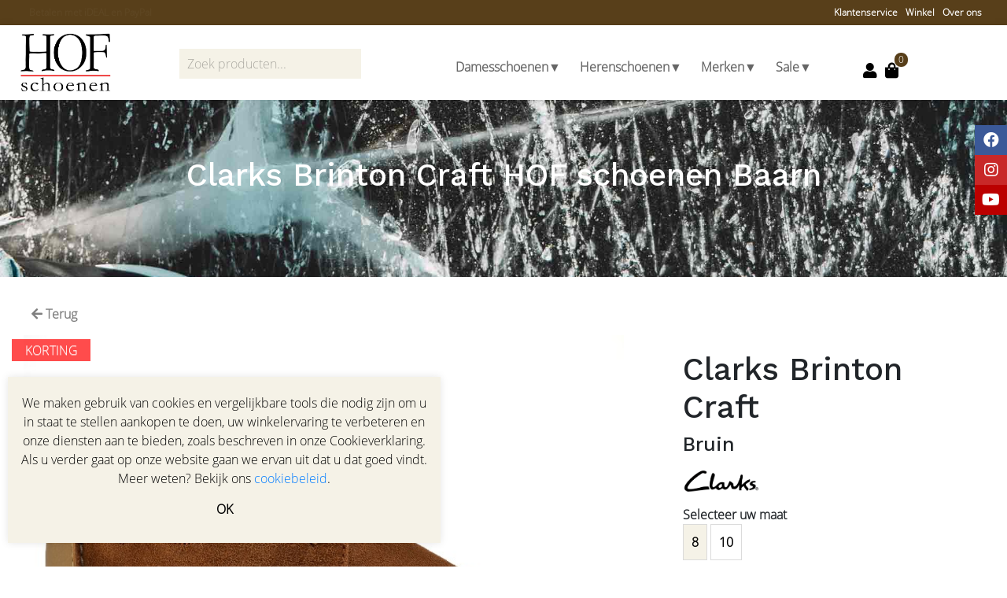

--- FILE ---
content_type: text/html; charset=UTF-8
request_url: https://hofschoenen.nl/clarks-brinton-craft-26115403-bruin
body_size: 11263
content:
<html>

<head>

    <meta http-equiv="Content-Type" content="text/html; charset=utf-8">
    <meta name="viewport" content="width=device-width, initial-scale=1.0" />
    <!-- <meta name="viewport" content="width=device-width, initial-scale=1.0, maximum-scale=1.0, user-scalable=no" /> -->




    <meta name="robots"      content="">

    
      <title>Clarks Brinton Craft HOF schoenen Baarn (Bruin) - 26115403 - HOF Schoenen</title>

      <meta name="title"       content="Clarks Brinton Craft (Bruin) - 26115403 - HOF Schoenen" />
      <meta name="description" content="Op zoek naar de schoenen Clarks Brinton Craft met artikelnummer 26115403? Dan bent u bij HOF Schoenen Baarn aan het juiste adres!"/>
      <meta name="keywords"    content="Clarks Brinton Craft HOF schoenen Baarn" />
    

    

    <script src="https://cdn.swretail.nl/js/jquery-3.5.1.min.js?v=6529"></script>


    <!-- bootstrap -->
    <link rel="stylesheet" type="text/css" href="https://cdn.swretail.nl/plugins/bootstrap/css/bootstrap.min.css?v=6529"/>

    <link rel="stylesheet" type="text/css" href="/webshop_1/css/stylesheet.css?v=6529"/>

    <!-- some icons -->
    <link rel="stylesheet" type="text/css" href="https://cdn.swretail.nl/plugins/fontawesome/css/font_awesome_all.min.css?v=6529"/>

    <!-- this stylesheet handles the configuration from the application -->
    <link rel="stylesheet"  type="text/css" href="/webshop_stylesheet?v=6529"/>

    <script src="https://cdn.swretail.nl/plugins/bootstrap/js/bootstrap.bundle.min.js?v=6529"></script>

    <!-- The webshop app -->
    <script src="/javascript.js?v=6529"></script>

    <link rel="icon" href="/logo-hofschoenen-enkel-favicon-swretail.png">

    <!-- splider is there for sliders -->
    <script src="https://cdn.swretail.nl/plugins/splide/splide.min.js"></script>
    <link rel="stylesheet" href="https://cdn.swretail.nl/plugins/splide/splide.min.css">

    <!-- SW_Retail theme relax -->
    
    <script async src="https://www.googletagmanager.com/gtag/js?id=UA-39529312-1"></script>
    <script>
        window.dataLayer = window.dataLayer || [];
        function gtag(){dataLayer.push(arguments);}
        gtag('js', new Date());
        gtag('config', 'UA-39529312-1', );
    </script>
<meta name="google-site-verification" content="s50JpjC9YfWLRSXEBJiKd3X36amNBvb6vM0msZzx5Rc" /><link rel="preconnect" href="https://fonts.gstatic.com"> 
<link href="https://fonts.googleapis.com/css2?family=Work+Sans:wght@300;500&display=swap" rel="stylesheet"> 
    <script type="application/ld+json">
        {
            "@context": "https://schema.org",
            "@type": "BreadcrumbList",
            "itemListElement": [
                
    {
        "@type": "ListItem",
        "position": 1,
        "name": "Heren",
        "item": "https://hofschoenen.nl/heren"
    }
,
    {
        "@type": "ListItem",
        "position": 2,
        "name": "Veterschoenen",
        "item": "https://hofschoenen.nl/heren/heren-veterschoenen"
    }
,
    {
    "@type": "ListItem",
    "position": 3,
    
    "name": "Clarks Brinton Craft",
    "item": "https://hofschoenen.nl/clarks-brinton-craft-26115403-bruin"
    }

            ]
        }
    </script>

    <script type="application/ld+json">
        {
        "@context": "https://schema.org",
        "@type": "Product",
        "name": "Clarks Brinton Craft",
        "image": [
          "https://hofschoenen.nl/11337486_20160102_3739.jpg"
        ],
        "description": "Clarks Brinton Craft HOF schoenen Baarn",
          "sku": "26115403",
          "brand": {
            "@type": "Brand",
            "name": "CLARKS"
          },
          "offers": {
            "@type": "Offer",
            "priceCurrency": "EUR",
            "price": "89.95",
            "availability": "https://schema.org/InStock"
          }
        }
    </script>
<script>
   // plugin alternate image on article list
   $(document).on('mouseover', '.article_image_list img', function () {    
      var alt=$(this).closest("plugin_alternate_image").attr("src_alt");
      if (alt!="/image/small/")
      {
        $(this).attr("src",alt);
      };
   });
   $(document).on('mouseout', '.article_image_list img', function () { 
      $(this).attr("src",$(this).closest("plugin_alternate_image").attr("src_ori"));
   });
</script>

</head>

<body class="">
    <div class="icon-bar">
    <a target="__new" class="facebook" href="https://www.facebook.com/hofschoenen" ><i class="fab fa-facebook"></i></a>

    <a target="__new" class="instagram" href="https://www.instagram.com/hofschoenen" ><i class="fab fa-instagram"></i></a>

    <a target="__new" class="linkedin" href=" " ><i class="fab fa-linkedin"></i></a>

    <a target="__new" class="youtube" href="https://www.youtube.com/channel/UClsP20WaYLOsP8a46G8u2fQ" ><i class="fab fa-youtube"></i></a>
</div>

    <!--  some cart buttons -->
    <div id="cart_putin_confirmation" class="hide">
        <button onclick="swShopHelper.modalHide();">Verder winkelen</button>
        <button onclick="swShopHelper.loadCheckout();"><i class="fas fa-shopping-bag"></i> Winkelwagen</button>
    </div>

    <!-- modal dialog  -->
    <div id="modal_ok" class="hide">
        <button onclick="swShopHelper.modalHide();"   >OK</button>
    </div>

    <!-- UI blocking div can be accessed using swShopHelper.blockUI  -->
    <div class="blocked" id="block-ui"> <i class="fas fa-circle-notch fa-spin" style="font-size:50px; color: white; position:relative;top: calc(50% - 100px);left: 50%;"></i> </div>

    <!-- Modal div, can be handled using swShopHelper.modalShow, better not to delete this-->
    <div class="sw-modal" id="sw-modal-dialog">
        <div class="sw-modal-content">
            <span class="close-button" onclick="swShopHelper.modalHide();">&times;</span>
            <div id="sw-modal-title">
                <h3>Titel</h3>
            </div>
            <div id="sw-modal-text">
                <p>Text</p>
            </div>

            <div id="sw-modal-footer">

            </div>
        </div>
    </div>


    <!-- Message for cookies -->
    <div id="cookie-message"><div id="cookie-message-text"></div><button onclick="swShop.cookieDismiss('ok');return false;" >OK</button></div>

    


<div class="sticky-top fixed-top headerwhite">
    
    <div id="top-bar-wrapper" class="container-fluid">
        <div class="row">
            <div id="top-bar" class="col-12">
                <div class="row cms_content"><div class="col-12"><p>
    Gratis verzending binnen NL vanaf €85</p>
<p>Betalen met iDEAL en PayPal</p>
<p>Levering 1 á 3 werkdagen</p>
<p>14 dagen bedenktijd, snel geld terug</p>
<p>Gratis retour in onze winkel in Baarn</p>
<p>Ontvang onze nieuwsbrief en volg ons!</p></div></div>
                <ul class="menu-horizontal"><li><a href="/klantenservice" class=" menu_3479" >Klantenservice</a></li><li><a href="/winkel" class=" menu_3480" >Winkel</a></li><li><a href="/over-ons" class=" menu_3481" >Over ons</a></li></ul>
            </div>
        </div>
    </div>
    <div class="container-fluid">
        <div class="row header-shadow">
            <div class="col-2">
                <!--<ul class="menu-horizontal"><li><a href="/klantenservice" class=" menu_3479" >Klantenservice</a></li><li><a href="/winkel" class=" menu_3480" >Winkel</a></li><li><a href="/over-ons" class=" menu_3481" >Over ons</a></li></ul>-->
                <a href="/" class="header-logo"><img height="75px" src="/1-logo-hofschoenen-enkel-01.jpg" title="HOF schoenen" /></a>
            </div>
            <div class="col-10 header-content">
                <div id="sw_customer_login_button" class="row sub-header h-100 visible-large">
                    <div class="col-4 col-md-4 col-lg-3 d-md-none d-lg-block my-auto">
                        <input class="form-control search-control"  type="text" value="" placeholder="Zoek producten..."/>
                    </div>
                    <div class="col-6 col-md-10 col-lg-7 my-auto">
                      <div class="col-12 menu main-menu menu-mobile" id="wt_menu">
                          
        <ul class="menu-level-0   ">
            
        <li class='menu-item menu-closed menu-item-id-3486 menu-cms-page '>
            <a href="">Damesschoenen▼</a>
            <ul class='menu-level-1 has-cms-content'>
                <div class="row cms_content"><div class="col-12"><div class="row">
    <div class="col-sm-4">
        <h3>
            Categorieën
        </h3>
        <ul>
            <li><a href="/dames">Alle damesschoenen</a>&nbsp;</li>
            <li><a href="/dames/hoge-schoenen">Hoge schoenen</a></li>
            <li><a href="/dames/dames-instapschoenen">Instapschoenen</a></li>
            <li><a href="/dames/instap-met-sluiting">Instap met sluiting</a></li>
            <li><a href="/dames/dames-veterschoenen">Veterschoenen</a></li>
            <li><a href="/dames/dames-laarzen">Laarzen</a></li>
            <li><a href="/dames/enkel-laarzen">Enkel laarzen</a></li>
            <li><a href="/dames/dames-pumps">Pumps</a></li>
            <li><a href="/dames/dames-sandalen">Sandalen</a></li>
            <li><a href="/dames/dames-slippers/muilen">Slippers &amp; muilen</a></li>
            <li><a href="/dames/tassen-en-accessoires-">Tassen &amp; accessoires</a></li>
        </ul>
    </div>
    <div class="col-sm-3">
        <h3>
            Merken
        </h3>
        <ul>
            <li><a href="/ecco?&filter-5[]=6291"><img style="width: 80%; margin-top: 10px;" src="/ecco-logo-1000.jpg"></a></li>
            <li><a href="/gabor?&filter-5[]=6291"><img style="width: 80%; margin-top: 10px;" src="/gabor-logo-1000.jpg"></a></li>
            <li><a href="/clarks?&filter-5[]=6291"><img style="width: 80%; margin-top: 10px;" src="/clarks-logo-1000.jpg"></a></li>
        </ul>
        <p>
            <a href="/sale?&filter-5[]=6291" style="color: white" class="btn btn-danger btn-sm mt-2">Sale</a>
        </p>
    </div>
    <div class="col-sm-5">
        <h3>
            Shop op maat
        </h3>
        <p>
            <a href="/dames?filter-3%5B0%5D=6216" class="size-button">37</a><a href="/dames?filter-3%5B0%5D=6222" class="size-button">38</a><a href="/dames?filter-3%5B0%5D=6238" class="size-button">38½</a><a href="/dames?filter-3%5B0%5D=6207" class="size-button">39</a><a href="/dames?filter-3%5B0%5D=6215" class="size-button">39½</a><a href="/dames?filter-3%5B0%5D=6214" class="size-button">40</a><a href="/dames?filter-3%5B0%5D=6220" class="size-button">41</a><a href="/dames?filter-3%5B0%5D=6226" class="size-button">42</a>
        </p>
    </div>
</div></div></div>
            </ul>
        </li>
    
        <li class='menu-item menu-closed menu-item-id-3487 menu-cms-page '>
            <a href="">Herenschoenen▼</a>
            <ul class='menu-level-1 has-cms-content'>
                <div class="row cms_content"><div class="col-12"><div class="row">
    <div class="col-sm-4">
        <h3>
            Categorieën
        </h3>
        <ul>
            <li><a href="/heren">Alle herenschoenen</a></li>
            <li><a href="/heren/heren-hoge-schoenen">Hoge schoenen</a></li>
            <li><a href="/heren/heren-instapschoenen">Instapschoenen</a></li>
            <li><a href="/heren/heren-instap-met-sluiting">Instap met sluiting</a></li>
            <li><a href="/heren/heren-veterschoenen">Veterschoenen</a></li>
            <li><a href="/heren/heren-korte-laarzen">Enkel laarzen</a></li>
            <li><a href="/heren/heren-desert-boots">Desert Boots</a></li>
            <li><a href="/heren/heren-sandalen">Sandalen</a></li>
            <li><a href="/heren/heren-slippers/muilen">Slippers &amp; muilen</a></li>
        </ul>
    </div>
    <div class="col-sm-3">
        <h3>
            Merken
        </h3>
        <ul>
            <li><a href="/ecco?&filter-5[]=6296"><img style="width: 80%; margin-top: 10px;" src="/ecco-logo-1000.jpg"></a></li>
            <li><a href="/pius-gabor?&filter-5[]=6296"><img style="width: 80%; margin-top: 10px;" src="/gabor-logo-1000.jpg"></a></li>
            <li><a href="/clarks?&filter-5[]=6296"><img style="width: 80%; margin-top: 10px;" src="/clarks-logo-1000.jpg"></a></li>
        </ul>
        <figure></figure>
        <p>
            <a href="/sale?&filter-5[]=6296" style="color: white" class="btn btn-danger btn-sm mt-2">Sale</a>
        </p>
    </div>
    <div class="col-sm-5">
        <h3>
           Shop op maat
        </h3>
        <p>
            <a href="/heren?filter-3%5B0%5D=6220" class="size-button">41</a><a href="/heren?filter-3%5B0%5D=6226" class="size-button">42</a><a href="/heren?filter-3%5B0%5D=6239" class="size-button">42½</a><a href="/heren?filter-3%5B0%5D=6231" class="size-button">43</a><a href="/heren?filter-3%5B0%5D=6237" class="size-button">44</a><a href="/heren?filter-3%5B0%5D=6252" class="size-button">44½</a><a href="/heren?filter-3%5B0%5D=6243" class="size-button">45</a><a href="/heren?filter-3%5B0%5D=6249" class="size-button">46</a>
        </p>
    </div>
</div></div></div>
            </ul>
        </li>
    
        <li class='menu-item menu-closed menu-item-id-3488 menu-cms-page '>
            <a href="">Merken▼</a>
            <ul class='menu-level-1 has-cms-content'>
                <div class="row cms_content"><div class="col-12"><div class="row">
    <div class="col-sm-7" id="menu-brands">
        <div class="row">
            <div class="col-sm-4">
                <figure>
                    <img src="/ecco-logo-1000.jpg" data-image="12">
                </figure>
                <ul>
                    <li><a href="/ecco?&filter-5[]=6291">Dames</a></li>
                    <li><a href="/ecco?&filter-5[]=6296">Heren</a></li>
                </ul>
            </div>
            <div class="col-sm-4">
                <figure>
                    <img src="/gabor-logo-1000.jpg" data-image="16">
                </figure>
                <ul>
                    <li><a href="/gabor?&filter-5[]=6291">Dames</a></li>
                    <li><a href="/pius-gabor">Heren</a></li>
                </ul>
            </div>
            <div class="col-sm-4">
                <figure>
                    <img src="/clarks-logo-1000.jpg" data-image="17">
                </figure>
                <ul>
                    <li><a href="/clarks?&filter-5[]=6291">Dames</a></li>
                    <li><a href="/clarks?&filter-5[]=6296">Heren</a></li>
                </ul>
            </div>
        </div>
    </div>
    <div class="col-sm-5"><figure><img src="/20240304_pius_boot.jpg" id="353" data-image="353"></figure></div>
</div></div></div>
            </ul>
        </li>
    
        <li class='menu-item menu-closed menu-item-id-3489 menu-cms-page '>
            <a href="">Sale▼</a>
            <ul class='menu-level-1 has-cms-content'>
                <div class="row cms_content"><div class="col-12"><div class="row">
    <div class="col-sm-7" id="menu-sale">
        <div class="row">
            <div class="col-sm-12">
                <div class="sizes" style="padding: 0;">
                    <h3>
                        Dames
                    </h3>
                    <div class="divider-small">
                    </div>
                    <a href="/sale?filter-5[]=6291&filter-3%5B0%5D=6216" class="size-button">37</a><a href="/sale?filter-5[]=6291&filter-3%5B0%5D=6222" class="size-button">38</a><a href="/sale?filter-5[]=6291&filter-3%5B0%5D=6238" class="size-button">38½</a><a href="/sale?filter-5[]=6291&filter-3%5B0%5D=6207" class="size-button">39</a><a href="/sale?filter-5[]=6291&filter-3%5B0%5D=6215" class="size-button">39½</a><a href="/sale?filter-5[]=6291&filter-3%5B0%5D=6214" class="size-button">40</a><a href="/sale?filter-5[]=6291&filter-3%5B0%5D=6220" class="size-button">41</a><a href="/sale?filter-5[]=6291&filter-3%5B0%5D=6226" class="size-button">42</a>
                </div>
            </div>
            <div class="col-sm-12">
                <div class="sizes" style="padding: 0;">
                    <h3>
                        Heren
                    </h3>
                    <div class="divider-small">
                    </div>
                    <a href="/sale?filter-5[]=6296&filter-3%5B0%5D=6220" class="size-button">41</a><a href="/sale?filter-5[]=6296&filter-3%5B0%5D=6226" class="size-button">42</a><a href="/sale?filter-5[]=6296&filter-3%5B0%5D=6239" class="size-button">42½</a><a href="/sale?filter-5[]=6296&filter-3%5B0%5D=6231" class="size-button">43</a><a href="/sale?filter-5[]=6296&filter-3%5B0%5D=6237" class="size-button">44</a><a href="/sale?filter-5[]=6296&filter-3%5B0%5D=6252" class="size-button">44½</a><a href="/sale?filter-5[]=6296&filter-3%5B0%5D=6243" class="size-button">45</a><a href="/sale?filter-5[]=6296&filter-3%5B0%5D=6249" class="size-button">46</a>
                </div>
            </div>
        </div>
    </div>
    <div class="col-sm-5"><figure><img src="/4-sale.jpg" id="390" data-image="390"></figure></div>
</div></div></div>
            </ul>
        </li>
    
        </ul>
    
                      </div>
                    </div>
                    <div class="col-2 col-md-2 col-lg-2 my-auto menu-icons">
                      <div id="wt_customer_login">
                          <a onclick="swCustomer.loadCustomerLogin()" id="sw_customer_login" ><i class="fas fa-user tmplt_attention_color"></i></a>
                          <a class='sw_customer-options_button' id="sw_customer_options" > <i class="fas fa-user-alt tmplt_attention_color "></i></a>
                              <ul class="menu_customer"><li><a href="/customer_modify" class=" menu_3419" >Accountgegevens</a></li><li><a href="/customer_orders" class=" menu_3420" >Ordergeschiedenis</a></li><li><a href="/customerLogOut" class=" menu_3421" >Uitloggen</a></li></ul>
                      </div>
                      <div id="checkout_button">
                          
                          <a onclick="swShopHelper.loadCheckout();return false;" id="sw_shoppingcart" >
                              <i class="fas fa-shopping-bag tmplt_attention_color" ></i>
                              <span class="shopping-cart-number badge-warning tmplt_sales_color" id="sw_shoppingcart_count">0</span>
                          </a>
                          
                      </div>
                    </div>
                </div>
                <div class="visible-small h-100">
                    <div class="row h-100">
                        <div class="col-8 my-auto">
<!--                            <h3>HOF schoenen</h3>-->
                        </div>
                        <div class="col-4 my-auto">
                            <a onclick="swShop.toggleMenu('customer-menu')" id="sw_customer_options_small" > <i class="fas fa-user-alt tmplt_attention_color"></i></a> </i> </a>
                            <a onclick="swCustomer.loadCustomerLogin()" id="sw_customer_login_small" ><i class="fas fa-user tmplt_attention_color"></i></a>
                            <a href="/checkout" id="sw_shoppingcart" ><i class="fas fa-shopping-bag tmplt_attention_color"></i> </a>
                        </div>
                    </div>
                </div>
            </div>
        </div>
    </div>

    <div class="header  tmplt_base_color_text ">
    <div class="container">
        <div class="row sub-header visible-small ">
            <div class="grouped pl-3">
                <button class="menu-collapse" onclick="swShop.toggleMenu();return false;"><i class="fas fa-bars"></i> Menu</button>

            </div>
        </div>
    </div>
    </div>

<div class="header tmplt_base_color_text visible-small">
    <div class="container">
        <div class="row">
            <div id="customer-menu" class="col-12 menu menu-horizontal menu-mobile">
                <ul class="menu_customer"><li><a href="/customer_modify" class=" menu_3419" >Accountgegevens</a></li><li><a href="/customer_orders" class=" menu_3420" >Ordergeschiedenis</a></li><li><a href="/customerLogOut" class=" menu_3421" >Uitloggen</a></li></ul>
            </div>
            <br/><input class="form-control search-control"  type="text" value="" style="margin-bottom: 10px;" placeholder="Zoek producten..."/><br/>
        </div>
    </div>
</div>

<div class="header tmplt_base_color_text ">
    <div class="container">
        <div class="row">
            <div class="col-12 menu main-menu menu-mobile" id="sw_menu">
                
        <ul class="menu-level-0   ">
            
        <li class='menu-item menu-closed menu-item-id-3486 menu-cms-page '>
            <a href="">Damesschoenen▼</a>
            <ul class='menu-level-1 has-cms-content'>
                <div class="row cms_content"><div class="col-12"><div class="row">
    <div class="col-sm-4">
        <h3>
            Categorieën
        </h3>
        <ul>
            <li><a href="/dames">Alle damesschoenen</a>&nbsp;</li>
            <li><a href="/dames/hoge-schoenen">Hoge schoenen</a></li>
            <li><a href="/dames/dames-instapschoenen">Instapschoenen</a></li>
            <li><a href="/dames/instap-met-sluiting">Instap met sluiting</a></li>
            <li><a href="/dames/dames-veterschoenen">Veterschoenen</a></li>
            <li><a href="/dames/dames-laarzen">Laarzen</a></li>
            <li><a href="/dames/enkel-laarzen">Enkel laarzen</a></li>
            <li><a href="/dames/dames-pumps">Pumps</a></li>
            <li><a href="/dames/dames-sandalen">Sandalen</a></li>
            <li><a href="/dames/dames-slippers/muilen">Slippers &amp; muilen</a></li>
            <li><a href="/dames/tassen-en-accessoires-">Tassen &amp; accessoires</a></li>
        </ul>
    </div>
    <div class="col-sm-3">
        <h3>
            Merken
        </h3>
        <ul>
            <li><a href="/ecco?&filter-5[]=6291"><img style="width: 80%; margin-top: 10px;" src="/ecco-logo-1000.jpg"></a></li>
            <li><a href="/gabor?&filter-5[]=6291"><img style="width: 80%; margin-top: 10px;" src="/gabor-logo-1000.jpg"></a></li>
            <li><a href="/clarks?&filter-5[]=6291"><img style="width: 80%; margin-top: 10px;" src="/clarks-logo-1000.jpg"></a></li>
        </ul>
        <p>
            <a href="/sale?&filter-5[]=6291" style="color: white" class="btn btn-danger btn-sm mt-2">Sale</a>
        </p>
    </div>
    <div class="col-sm-5">
        <h3>
            Shop op maat
        </h3>
        <p>
            <a href="/dames?filter-3%5B0%5D=6216" class="size-button">37</a><a href="/dames?filter-3%5B0%5D=6222" class="size-button">38</a><a href="/dames?filter-3%5B0%5D=6238" class="size-button">38½</a><a href="/dames?filter-3%5B0%5D=6207" class="size-button">39</a><a href="/dames?filter-3%5B0%5D=6215" class="size-button">39½</a><a href="/dames?filter-3%5B0%5D=6214" class="size-button">40</a><a href="/dames?filter-3%5B0%5D=6220" class="size-button">41</a><a href="/dames?filter-3%5B0%5D=6226" class="size-button">42</a>
        </p>
    </div>
</div></div></div>
            </ul>
        </li>
    
        <li class='menu-item menu-closed menu-item-id-3487 menu-cms-page '>
            <a href="">Herenschoenen▼</a>
            <ul class='menu-level-1 has-cms-content'>
                <div class="row cms_content"><div class="col-12"><div class="row">
    <div class="col-sm-4">
        <h3>
            Categorieën
        </h3>
        <ul>
            <li><a href="/heren">Alle herenschoenen</a></li>
            <li><a href="/heren/heren-hoge-schoenen">Hoge schoenen</a></li>
            <li><a href="/heren/heren-instapschoenen">Instapschoenen</a></li>
            <li><a href="/heren/heren-instap-met-sluiting">Instap met sluiting</a></li>
            <li><a href="/heren/heren-veterschoenen">Veterschoenen</a></li>
            <li><a href="/heren/heren-korte-laarzen">Enkel laarzen</a></li>
            <li><a href="/heren/heren-desert-boots">Desert Boots</a></li>
            <li><a href="/heren/heren-sandalen">Sandalen</a></li>
            <li><a href="/heren/heren-slippers/muilen">Slippers &amp; muilen</a></li>
        </ul>
    </div>
    <div class="col-sm-3">
        <h3>
            Merken
        </h3>
        <ul>
            <li><a href="/ecco?&filter-5[]=6296"><img style="width: 80%; margin-top: 10px;" src="/ecco-logo-1000.jpg"></a></li>
            <li><a href="/pius-gabor?&filter-5[]=6296"><img style="width: 80%; margin-top: 10px;" src="/gabor-logo-1000.jpg"></a></li>
            <li><a href="/clarks?&filter-5[]=6296"><img style="width: 80%; margin-top: 10px;" src="/clarks-logo-1000.jpg"></a></li>
        </ul>
        <figure></figure>
        <p>
            <a href="/sale?&filter-5[]=6296" style="color: white" class="btn btn-danger btn-sm mt-2">Sale</a>
        </p>
    </div>
    <div class="col-sm-5">
        <h3>
           Shop op maat
        </h3>
        <p>
            <a href="/heren?filter-3%5B0%5D=6220" class="size-button">41</a><a href="/heren?filter-3%5B0%5D=6226" class="size-button">42</a><a href="/heren?filter-3%5B0%5D=6239" class="size-button">42½</a><a href="/heren?filter-3%5B0%5D=6231" class="size-button">43</a><a href="/heren?filter-3%5B0%5D=6237" class="size-button">44</a><a href="/heren?filter-3%5B0%5D=6252" class="size-button">44½</a><a href="/heren?filter-3%5B0%5D=6243" class="size-button">45</a><a href="/heren?filter-3%5B0%5D=6249" class="size-button">46</a>
        </p>
    </div>
</div></div></div>
            </ul>
        </li>
    
        <li class='menu-item menu-closed menu-item-id-3488 menu-cms-page '>
            <a href="">Merken▼</a>
            <ul class='menu-level-1 has-cms-content'>
                <div class="row cms_content"><div class="col-12"><div class="row">
    <div class="col-sm-7" id="menu-brands">
        <div class="row">
            <div class="col-sm-4">
                <figure>
                    <img src="/ecco-logo-1000.jpg" data-image="12">
                </figure>
                <ul>
                    <li><a href="/ecco?&filter-5[]=6291">Dames</a></li>
                    <li><a href="/ecco?&filter-5[]=6296">Heren</a></li>
                </ul>
            </div>
            <div class="col-sm-4">
                <figure>
                    <img src="/gabor-logo-1000.jpg" data-image="16">
                </figure>
                <ul>
                    <li><a href="/gabor?&filter-5[]=6291">Dames</a></li>
                    <li><a href="/pius-gabor">Heren</a></li>
                </ul>
            </div>
            <div class="col-sm-4">
                <figure>
                    <img src="/clarks-logo-1000.jpg" data-image="17">
                </figure>
                <ul>
                    <li><a href="/clarks?&filter-5[]=6291">Dames</a></li>
                    <li><a href="/clarks?&filter-5[]=6296">Heren</a></li>
                </ul>
            </div>
        </div>
    </div>
    <div class="col-sm-5"><figure><img src="/20240304_pius_boot.jpg" id="353" data-image="353"></figure></div>
</div></div></div>
            </ul>
        </li>
    
        <li class='menu-item menu-closed menu-item-id-3489 menu-cms-page '>
            <a href="">Sale▼</a>
            <ul class='menu-level-1 has-cms-content'>
                <div class="row cms_content"><div class="col-12"><div class="row">
    <div class="col-sm-7" id="menu-sale">
        <div class="row">
            <div class="col-sm-12">
                <div class="sizes" style="padding: 0;">
                    <h3>
                        Dames
                    </h3>
                    <div class="divider-small">
                    </div>
                    <a href="/sale?filter-5[]=6291&filter-3%5B0%5D=6216" class="size-button">37</a><a href="/sale?filter-5[]=6291&filter-3%5B0%5D=6222" class="size-button">38</a><a href="/sale?filter-5[]=6291&filter-3%5B0%5D=6238" class="size-button">38½</a><a href="/sale?filter-5[]=6291&filter-3%5B0%5D=6207" class="size-button">39</a><a href="/sale?filter-5[]=6291&filter-3%5B0%5D=6215" class="size-button">39½</a><a href="/sale?filter-5[]=6291&filter-3%5B0%5D=6214" class="size-button">40</a><a href="/sale?filter-5[]=6291&filter-3%5B0%5D=6220" class="size-button">41</a><a href="/sale?filter-5[]=6291&filter-3%5B0%5D=6226" class="size-button">42</a>
                </div>
            </div>
            <div class="col-sm-12">
                <div class="sizes" style="padding: 0;">
                    <h3>
                        Heren
                    </h3>
                    <div class="divider-small">
                    </div>
                    <a href="/sale?filter-5[]=6296&filter-3%5B0%5D=6220" class="size-button">41</a><a href="/sale?filter-5[]=6296&filter-3%5B0%5D=6226" class="size-button">42</a><a href="/sale?filter-5[]=6296&filter-3%5B0%5D=6239" class="size-button">42½</a><a href="/sale?filter-5[]=6296&filter-3%5B0%5D=6231" class="size-button">43</a><a href="/sale?filter-5[]=6296&filter-3%5B0%5D=6237" class="size-button">44</a><a href="/sale?filter-5[]=6296&filter-3%5B0%5D=6252" class="size-button">44½</a><a href="/sale?filter-5[]=6296&filter-3%5B0%5D=6243" class="size-button">45</a><a href="/sale?filter-5[]=6296&filter-3%5B0%5D=6249" class="size-button">46</a>
                </div>
            </div>
        </div>
    </div>
    <div class="col-sm-5"><figure><img src="/4-sale.jpg" id="390" data-image="390"></figure></div>
</div></div></div>
            </ul>
        </li>
    
        </ul>
    
            </div>
        </div>
    </div>
</div>
</div>

    
      
        
    <style>
        .css_id_2121 * {
                           color:;

        }
        .css_id_2121 {
            background: url('/2-hofschoenen_header_gradient10.jpg')   0 0 no-repeat;
            background-size: cover;
            background-repeat: no-repeat;
            background-position: center 25%;

            height:;

            overflow:hidden;
        }

        
    </style>

    <div id="block_id_2121" class="generic-header   css_id_2121 hook_after_header block"  >
        <div class="block-container">

            
            

            <div class="container" >
                <div class="row cms_content"><div class="col-12"><div class="page-title">
    <h1 class="align-center">
        Clarks Brinton Craft HOF schoenen Baarn
    </h1>
</div></div></div>

                




            </div>
        </div>
    </div>


      
     

    <div class="container">
        <!-- main content -->
        <div class="main" id="main_content">
            <div id="content" >
                <!-- here the content will be inserted -->
                


<!-- <div class="row"><div class="col-12">
    <a href="/heren">Heren</a> <span>/</span>

    <a href="/heren/heren-veterschoenen">Veterschoenen</a> <span>/</span>

    Clarks Brinton Craft
</div></div> -->

<div class="row" style="margin: 0;">
    <div class="col-12"><button onclick="swShop.gotoPreviousURL();return false;"><i class="fas fa-arrow-left"></i> Terug</button></div>
    <div class="col-12 col-md-6 col-lg-8" style="position:relative;">
        
            <div class="article-item-overlayer aio_rotated overlay-discount">KORTING</div>
        
        
        <div class="article_image_detail"><img src="/image//11337486_20160102_3739.jpg" alt="Clarks Brinton Craft (Bruin) - 26115403" /></div>
        
<ul class="article_images_all">
    
    
        
            <li><img data-magnified-src="/image//11337486_20160102_3739.jpg" src="/image/mini//11337486_20160102_3739.jpg" alt=""/></li>
        
            <li><img data-magnified-src="/image//11337486_20160102_3740.jpg" src="/image/mini//11337486_20160102_3740.jpg" alt=""/></li>
        
            <li><img data-magnified-src="/image//11337486_20160102_3741.jpg" src="/image/mini//11337486_20160102_3741.jpg" alt=""/></li>
        
            <li><img data-magnified-src="/image//11337486_20160102_3742.jpg" src="/image/mini//11337486_20160102_3742.jpg" alt=""/></li>
        
    
</ul>

    </div>
    <div class="col-md-5 col-lg-4 product-details">
        <!-- do not change the id (or change the javascript also) and do not remove the block. it is needed for ajax loading for prices -->
        <div class="row" id="render_article_detail_here">
            
            <div class="col-12">
                <h1>Clarks Brinton Craft</h1>
                <h2>Bruin</h2>

                <a href="clarks"><img style="max-width:100px" class="pt-2" src="/clarks_large_registered.png" alt="Perfectie, op maat gemaakt voor de moderne Clarks schoen"/></a>
            </div>

            <div class="col-12 mt-3 hide ">
              <div class="article-list-small crosssell other-colors">
                  <div class='color-title'>Andere beschikbare kleuren</div>
                  <div class="row">
                      
                  </div>
              </div>
            </div>

            <div class="col-12 mt-3 mb-3 ">
                

                

                
                    <div class="size_select_buttons "  >
                        
    
    
    
        
            <button  onclick="swShop.sizeSelected(this);return false;" value="5" data-price-delta="0.00"  class="selected">8</button>
        
        
    


    
    
    
        
            <button  onclick="swShop.sizeSelected(this);return false;" value="9" data-price-delta="0.00"  class="">10</button>
        
        
    

<br/>
                        <a class="small tmplt_attention_color" target="_blank" href="/maat-niet-beschikbaar">Staat uw maat er niet bij?</a>
                    </div>

                    
                      

                      
                      <div id="article-maattabel" class="mt-4">
                        <div class="row cms_content"><div class="col-12"><h3>
    ﻿Maatwijzer<br>
</h3>
<div style="width: 100%; overflow: auto;">
    <table>
        <tbody>
            <tr>
                <td>
                7½
                </td>
                <td>
                8
                </td>
                <td>
                8½
                </td>
                <td>
                9
                </td>
                <td>
                9½
                </td>
                <td>
                10
                </td>
                <td>
                10½
                </td>
                <td>
                11
                </td>
            </tr>
            <tr>
          
                <td>
                41
                </td>
                <td>
                42
                </td>
                <td>
                42½
                </td>
                <td>
                43
                </td>
                <td>
                44
                </td>
                <td>
                44½
                </td>
                <td>
                45
                </td>
                <td>
                46
                </td>
            </tr>
        </tbody>
    </table>
</div>
<p class="small">
    Twijfelt u over uw maat? Lees ons <a class="tmplt_attention_color" href="/maatadvies" target="_blank">maatadvies</a>
</p></div></div>
                      </div>
                      
                    

                    
                    
                    <select class="size-selector hide" id="sw_sizeruler_select"> 
    
    
        
            <option  value="5" data-price-delta="0.00" selected>8</option>
        
        
    
    


    
    
        
            <option  value="9" data-price-delta="0.00" >10</option>
        
        
    
    

 </select>
                    

                


            </div>
            <div class="col-12 mb-3">
                <div class="hide">
                    <span id="article_baseprice" class="tmplt_attention_color"> &euro; 89,95</span>
                </div>
                <div class="">
                    <span id="article_original_price" class="tmplt_attention_color" style="text-decoration: line-through"> &euro; 114,95</span>
                    <!-- <p>  Nu Voor</p> -->
                    <span id="article_baseprice" class="tmplt_attention_color"> &euro; 89,95</span>
                </div>
            </div>

            <div class="col-12">
                <div class="hide">
                    <p><b>Koop meer en bespaar !</b> </p>
                    
                </div>
            </div>

            <div class="col-12 ">
                <button class="btn btn-addtocart sw-add-to-cart-button btn-success" onclick="swShop.addToCart(this);return false;">In winkelmand <i class="fas fa-shopping-bag"></i></button>
            </div>
            

        </div>

        <div class="col-12">
            <!-- you can place refernces to individual fields here. you can also use the meta *article_information -->

        </div>

        <div class="col-12">
            <!-- you can place references to individual fields here. you can also use the article_freefields for a generic free field representation -->

        </div>
    </div>

</div>

<div class="row mt-5 row_fullwidth background-sec">
  <div class="container">
    <div class="row">
      <div class="col-12 col-lg-8 pt-5 pb-5">
        <div id="product-description" style="padding: 20px;">
          <h2>Productomschrijving</h2>
          <p>Deze  soepele suède schoen voor heren, is voorzien van Ortholite®, waardoor deze langdurig ondersteuning en comfort bied terwijl  vocht en geurtjesworden tegengegaan. De stiksels vormen een subtiel, decoratief element, waardoor deze schoen met zijn casual flair goed bij je favoriete alledaagse outfit past. Clarks Ortholite®:Zolen spelen een belangrijke rol bij het comfort van schoenen. Deze kwalitatief hoogwaardige binnenzolen met de speciale Ortholite-technologie, bieden langdurig ondersteuning en comfort terwijl ze vocht, geurtjes en bacteriën tegengaan.</p>
        </div>
      </div>

      <div class="col-12 col-lg-4 pt-5 pb-5">
          <div id="product-specs" style="background: #3e3e3e;padding: 20px;color: white;">
            <h2>Specificaties</h2>
            <p><p>Clarks Brinton Craft | Bruin</p>
<p>11337486</p>

<p>CLARKS artikelnr: 26115403<br></p>
<p></p>  Materiaal buitenkant: Suède<br>Materiaal zool: EVA<br>Materiaal binnenzool: Leer<br>Materiaal binnenkant: Leer<br>Binnenzool uitneembaar: Nee<br>Sluiting schoen: Veter<br></p>
          </div>
      </div>
    </div>
  </div>
</div>

<!-- uitoggle_upsell_available will evaluate to hide when there are no upsells -->
<div class="article-list-small upsell pt-5 pb-5 hide ">
    <h3>Anderen bekeken ook!</h3>
    <div class="row">
        
    </div>
</div>

<!-- uitoggle_crosssell_available will evaluate to hide when there are no upsells
<div class="article-list-small  crosssell hide ">
    <h3>Bijbehorende producten</h3>
    <div class="row">
        
    </div>
</div>
-->


<style> .footer { margin-top: 0 !important; } </style>

<script>
    // init product zoom
    $(function() {
        swShopHelper.setupZoom();
    });
</script>
<div id="ajax-helper" data-base-url="/" data-amount-cart="0" data-amount-wishlist=0 data-url="/clarks-brinton-craft-26115403-bruin"   data-last-url="heren/heren-veterschoenen" data-article-id="1064" data-on-article-list-page="0" data-article-is-virtual="0" logged_in="0" ></div>
            </div>
        </div>
    </div>


    
    <style>
        .css_id_2138 * {
                           color:#5b5b5b;

        }
        .css_id_2138 {
            background: url('/')  #ffffff 0 0 no-repeat;
            background-size: cover;
            background-repeat: no-repeat;
            background-position: center 25%;

            height:;

            overflow:hidden;
        }

        
    </style>

    <div id="block_id_2138" class="generic-header   css_id_2138 hook_above_footer block"  >
        <div class="block-container">

            
            

            <div class="container" >
                <div class="row cms_content"><div class="col-12"><div class="row pt-5 pb-5" id="newsletter-form">
    <div class="col-md-7">
        <h2>
            Volg ons op de voet
        </h2>
        <p>
            Meld u aan voor de nieuwsbrief van HOF schoenen en blijf als eerste op de hoogte van de nieuwe collectie, trends en aanbiedingen.
        </p>
    </div>
    <div class="col-md-5 pt-3">
        <p class="align-center">
          <div id="sw-form-newslettersubscribe">
            <input type="text"   data-hash="523612321ac4d53567bdf15c3ecda994" data-backend="1" class="form-control newsletter col-7 hold-the-line" value=""/>
            <button class="sw-form-submit sw-form-submit col-4 ml-1 btn" data-action="submit" data-hash="fa847c242ca89729c61e25b2a5d4ea11"  data-backend="1">Aanmelden</button>
            
            
          </div>
        </p>
    </div>
</div></div></div>

                




            </div>
        </div>
    </div>


    





<div class="footer">
        <div class="container">
            <div class="row mob-text-center">
                <div class="col-12 col-md-3">
                    <ul class=""><li><p class=" menu_3362" ><h4>Collectie</h4></p></li>
    <li class='menu-item menu-closed menu-item-id-474 menu-has-children menu-basic-category '>
        <a href="/dames">Damesschoenen</a>
        
        <ul class='menu-level-1 hide'>
    
    <li class='menu-item menu-closed menu-item-id-582  menu-basic-category '>
        <a href="/dames/enkel-laarzen">Enkel laarzen</a>
        
    </li>
    
    <li class='menu-item menu-closed menu-item-id-483  menu-basic-category '>
        <a href="/dames/hoge-schoenen">Hoge schoenen</a>
        
    </li>
    
    <li class='menu-item menu-closed menu-item-id-478  menu-basic-category '>
        <a href="/dames/instap-met-sluiting">Instap met sluiting</a>
        
    </li>
    
    <li class='menu-item menu-closed menu-item-id-477  menu-basic-category '>
        <a href="/dames/dames-instapschoenen">Instapschoenen</a>
        
    </li>
    
    <li class='menu-item menu-closed menu-item-id-484  menu-basic-category '>
        <a href="/dames/dames-laarzen">Laarzen</a>
        
    </li>
    
    <li class='menu-item menu-closed menu-item-id-479  menu-basic-category '>
        <a href="/dames/dames-pumps">Pumps</a>
        
    </li>
    
    <li class='menu-item menu-closed menu-item-id-482  menu-basic-category '>
        <a href="/dames/dames-sandalen">Sandalen</a>
        
    </li>
    
    <li class='menu-item menu-closed menu-item-id-481  menu-basic-category '>
        <a href="/dames/dames-slippers/muilen">Slippers&muilen</a>
        
    </li>
    
    <li class='menu-item menu-closed menu-item-id-964  menu-basic-category '>
        <a href="/dames/tassen-en-accessoires-">Tassen&accessoires </a>
        
    </li>
    
    <li class='menu-item menu-closed menu-item-id-476  menu-basic-category '>
        <a href="/dames/dames-veterschoenen">Veterschoenen</a>
        
    </li>
    
        </ul>
    
    </li>
    
    <li class='menu-item menu-closed menu-item-id-475 menu-has-children menu-basic-category '>
        <a href="/heren">Herenschoenen</a>
        
        <ul class='menu-level-1 hide'>
    
    <li class='menu-item menu-closed menu-item-id-978  menu-basic-category '>
        <a href="/heren/heren-desert-boots">Desert Boots</a>
        
    </li>
    
    <li class='menu-item menu-closed menu-item-id-492  menu-basic-category '>
        <a href="/heren/heren-korte-laarzen">Enkel laarzen</a>
        
    </li>
    
    <li class='menu-item menu-closed menu-item-id-491  menu-basic-category '>
        <a href="/heren/heren-hoge-schoenen">Hoge schoenen</a>
        
    </li>
    
    <li class='menu-item menu-closed menu-item-id-488  menu-basic-category '>
        <a href="/heren/heren-instap-met-sluiting">Instap met sluiting</a>
        
    </li>
    
    <li class='menu-item menu-closed menu-item-id-487  menu-basic-category '>
        <a href="/heren/heren-instapschoenen">Instapschoenen</a>
        
    </li>
    
    <li class='menu-item menu-closed menu-item-id-490  menu-basic-category '>
        <a href="/heren/heren-sandalen">Sandalen</a>
        
    </li>
    
    <li class='menu-item menu-closed menu-item-id-489  menu-basic-category '>
        <a href="/heren/heren-slippers/muilen">Slippers&muilen</a>
        
    </li>
    
    <li class='menu-item menu-closed menu-item-id-486 menu-has-children menu-basic-category '>
        <a href="/heren/heren-veterschoenen">Veterschoenen</a>
        
        <ul class='menu-level-2 hide'>
    
    <li class='menu-item menu-closed menu-item-id-2412  menu-basic-category '>
        <a href="/heren/veterschoenen/goretex">Goretex</a>
        
    </li>
    
        </ul>
    
    </li>
    
        </ul>
    
    </li>
    <li><a href="/dames/tassen-en-accessoires-" class=" menu_3365" >Tassen & Accessoires</a></li><li><a href="/sale?&amp;filter-5[]=6291" class=" menu_3366" >SALE dames</a></li><li><a href="/sale?&amp;filter-5[]=6296" class=" menu_3367" >SALE heren</a></li></ul>
                    
                </div>
                <div class="col-12 col-md-3">
                    <ul class=""><li><p class=" menu_2672" ><h4>Merken</h4></p></li><li><a href="/ecco" class=" menu_2673" >Ecco</a></li><li><a href="/gabor" class=" menu_2674" >Gabor</a></li><li><a href="/clarks" class=" menu_2675" >Clarks</a></li><li><a href="/pius-gabor" class=" menu_2676" >Pius Gabor</a></li></ul>
                </div>
                <div class="col-12 col-md-3">
                    <ul class=""><li><p class=" menu_3100" ><h4>Service</h4></p></li><li><a href="/klantenservice" class=" menu_3101" >Klantenservice</a></li><li><a href="/maatadvies" class=" menu_3102" >Maatadvies</a></li><li><a href="/winkel" class=" menu_3103" >Winkel</a></li><li><a href="/klantenservice" class=" menu_3104" >Veelgestelde vragen</a></li><li><a href="/contact" class=" menu_3105" >Contact</a></li></ul>
                </div>
                <div class="col-12 col-md-3">
                    <ul class=""><li><p class=" menu_3494" ><h3>HOF schoenen</h3>
<p>Laanstraat 95-97<br>3743 BD BAARN<br><tcxspan tcxhref="0528200027" title="Call 0528-200027 via 3CX">035 5413387</tcxspan><br><tcxspan tcxhref="0528200027" title="Call 0528-200027 via 3CX">info@hofschoenen.nl</tcxspan></p>
<p><tcxspan tcxhref="0528200027" title="Call 0528-200027 via 3CX">di-vr: 9:30-17:30u. za: 9:30-17:00u.<br><br>&nbsp;</tcxspan><a target="__new" href="https://www.facebook.com/hofschoenen"><svg width="18px" class="svg-inline--fa fa-facebook fa-w-16" aria-hidden="true" focusable="false" data-prefix="fab" data-icon="facebook" role="img" xmlns="http://www.w3.org/2000/svg" viewBox="0 0 512 512" data-fa-i2svg=""><path fill="currentColor" d="M504 256C504 119 393 8 256 8S8 119 8 256c0 123.78 90.69 226.38 209.25 245V327.69h-63V256h63v-54.64c0-62.15 37-96.48 93.67-96.48 27.14 0 55.52 4.84 55.52 4.84v61h-31.28c-30.8 0-40.41 19.12-40.41 38.73V256h68.78l-11 71.69h-57.78V501C413.31 482.38 504 379.78 504 256z"></path></svg><!-- <em class="fab fa-facebook"></em> --></a>
<a target="__new" href="https://www.instagram.com/hofschoenen"><svg width="18px" class="svg-inline--fa fa-instagram fa-w-14" aria-hidden="true" focusable="false" data-prefix="fab" data-icon="instagram" role="img" xmlns="http://www.w3.org/2000/svg" viewBox="0 0 448 512" data-fa-i2svg=""><path fill="currentColor" d="M224.1 141c-63.6 0-114.9 51.3-114.9 114.9s51.3 114.9 114.9 114.9S339 319.5 339 255.9 287.7 141 224.1 141zm0 189.6c-41.1 0-74.7-33.5-74.7-74.7s33.5-74.7 74.7-74.7 74.7 33.5 74.7 74.7-33.6 74.7-74.7 74.7zm146.4-194.3c0 14.9-12 26.8-26.8 26.8-14.9 0-26.8-12-26.8-26.8s12-26.8 26.8-26.8 26.8 12 26.8 26.8zm76.1 27.2c-1.7-35.9-9.9-67.7-36.2-93.9-26.2-26.2-58-34.4-93.9-36.2-37-2.1-147.9-2.1-184.9 0-35.8 1.7-67.6 9.9-93.9 36.1s-34.4 58-36.2 93.9c-2.1 37-2.1 147.9 0 184.9 1.7 35.9 9.9 67.7 36.2 93.9s58 34.4 93.9 36.2c37 2.1 147.9 2.1 184.9 0 35.9-1.7 67.7-9.9 93.9-36.2 26.2-26.2 34.4-58 36.2-93.9 2.1-37 2.1-147.8 0-184.8zM398.8 388c-7.8 19.6-22.9 34.7-42.6 42.6-29.5 11.7-99.5 9-132.1 9s-102.7 2.6-132.1-9c-19.6-7.8-34.7-22.9-42.6-42.6-11.7-29.5-9-99.5-9-132.1s-2.6-102.7 9-132.1c7.8-19.6 22.9-34.7 42.6-42.6 29.5-11.7 99.5-9 132.1-9s102.7-2.6 132.1 9c19.6 7.8 34.7 22.9 42.6 42.6 11.7 29.5 9 99.5 9 132.1s2.7 102.7-9 132.1z"></path></svg><!-- <em class="fab fa-instagram"></em> --></a>&nbsp;<a target="__new" href="https://www.youtube.com/channel/UClsP20WaYLOsP8a46G8u2fQ"><svg width="18px" class="svg-inline--fa fa-youtube fa-w-18" aria-hidden="true" focusable="false" data-prefix="fab" data-icon="youtube" role="img" xmlns="http://www.w3.org/2000/svg" viewBox="0 0 576 512" data-fa-i2svg=""><path fill="currentColor" d="M549.655 124.083c-6.281-23.65-24.787-42.276-48.284-48.597C458.781 64 288 64 288 64S117.22 64 74.629 75.486c-23.497 6.322-42.003 24.947-48.284 48.597-11.412 42.867-11.412 132.305-11.412 132.305s0 89.438 11.412 132.305c6.281 23.65 24.787 41.5 48.284 47.821C117.22 448 288 448 288 448s170.78 0 213.371-11.486c23.497-6.321 42.003-24.171 48.284-47.821 11.412-42.867 11.412-132.305 11.412-132.305s0-89.438-11.412-132.305zm-317.51 213.508V175.185l142.739 81.205-142.739 81.201z"></path></svg><!-- <em class="fab fa-youtube"></em> --></a></p></p></li></ul>
                </div>
            </div>
            <div class="row row mob-text-center">
                <div class="col-9">

                </div>
                <div class="col-3">
                    
                </div>
            </div>
            <div class="row">
                <div class="col-12">
                    <div class="row cms_content"><div class="col-12"><div class="row"></div>
<div class="row">
    <div class="col-12 align-center">
        <div class="row"></div><div class="row"><div class="col-sm-2"></div><div class="col-sm-2"></div><div class="col-sm-2"><figure><img src="/4_klant_logo_ideal.png" data-image="218"></figure></div><div class="col-sm-2"><figure class="align-center outset-left"><img src="/3-paypal_784404_960_720.png" data-image="93"></figure></div><div class="col-sm-2"></div><div class="col-sm-2"></div></div><p style="opacity: .3"><a href="/algemene-voorwaarden">Algemene Voorwaarden</a>﻿ | <a href="https://hofschoenen.nl/privacy">Privacy</a>﻿ | <a href="https://hofschoenen.nl/disclaimer">Disclaimer</a>﻿ | <a href="https://hofschoenen.nl/cookies">Cookies</a>﻿<br></p><p style="opacity: .3">﻿﻿© HOF schoenen<br></p>
    </div>
</div></div></div>
                </div>
            </div>
        </div>
        </div>
</div>

    

    <script src="https://www.google.com/recaptcha/api.js?render=6LdwY90aAAAAAPIdwVibdie0iq1uWOLdojjYwrNN"></script><div id="wtfy-scroll-to-top" class="tmplt_attention_color"><i class="fas fa-arrow-circle-up"></i></div>

<style>
#wtfy-scroll-to-top { 
  display: none;
  position: fixed; 
  bottom: 10px; 
  right: 10px; 
  font-size: 40px;
  background: white;
  border-radius: 100px;
  cursor: pointer;
  box-shadow: 0 0 13px rgba(0, 0, 0, .2);
}
</style>

<script>
jQuery(document).scroll(function() {
  var y = jQuery(this).scrollTop();

  if (y > 175) {
    jQuery('#wtfy-scroll-to-top').fadeIn();
  } else {
    jQuery('#wtfy-scroll-to-top').fadeOut();
  }
});

jQuery("#wtfy-scroll-to-top").click(function () {
  console.log("Scrolling to top");
  wtfy_scrollToTop();

  return false; 
});

function wtfy_scrollToTop() {
  jQuery('body,html').animate({ scrollTop: 0 });
}
</script>
</body>


</html>

<script>
    // it is very important that this line is preserved in order for the webshop to keep functioning. do not meddle with this
    var shopConfiguration={"product_zoom":"false","st_pr_sizeselect":"0","st_menu_style":"","wishlist_active":"true","static_content":"\/webshop_1","cookie":{"show":"true","ok":"false","text":"<p>We maken gebruik van cookies en vergelijkbare tools die nodig zijn om u in staat te stellen aankopen te doen, uw winkelervaring te verbeteren en onze diensten aan te bieden, zoals beschreven in onze Cookieverklaring. Als u verder gaat op onze website gaan we ervan uit dat u dat goed vindt. Meer weten? Bekijk ons <a href=\"\/cookies\">cookiebeleid<\/a>.<\/p>"},"captcha_sitekey":"6LdwY90aAAAAAPIdwVibdie0iq1uWOLdojjYwrNN"};

    // the additional javascript which will be inlcuded from the configuration
    if (jQuery("#filter").length > 0) {
    jQuery(".filter-block-header:contains('Maat')").parent().children().addClass("filter-open");
}

/*
jQuery(function() {
    jQuery(".article-item-overlayer:contains('SALE')").addClass("sale");
    jQuery(".article-item-overlayer:contains('Nieuw')").addClass("new");
});
*/

/*
jQuery(function() {
    // Maat omrekenen
    var productTitle = jQuery("h1:first").text().trim();

    if (productTitle.includes("Clarks") || productTitle.includes("Gabor")) {
        setTimeout(function() {
            jQuery('.size_select_buttons button').each(function() {
                var text = jQuery(this).text().trim();
                switch (text) {
                  case "37": text = "37 <sup>4½</sup>";
                        break;
                  case "38": text = "38 <sup>5</sup>";
                        break;
                  case "38½": text = "38½ <sup>5½</sup>";
                        break;
                  case "39": text = "39 <sup>6</sup>";
                        break;
                  case "39½": text = "39½ <sup>6½</sup>";
                        break;
                  case "40": text = "40 <sup>7</sup>";
                        break;
                  case "41": text = "41 <sup>7½</sup>";
                        break;
                  case "42": text = "42 <sup>8</sup>";
                        break;
                  case "42½": text = "42½ <sup>8½</sup>";
                        break;
                  case "43": text = "43 <sup>9</sup>";
                        break;
                  case "44": text = "44 <sup>9½</sup>";
                        break;
                  case "44½": text = "44½ <sup>10</sup>";
                        break;
                  case "45": text = "45 <sup>10½</sup>";
                        break;
                  case "46": text = "46 <sup>11</sup>";
                        break;
                }
                jQuery(this).html(text);
            });
        }, 500);
    }
});
*/

if (jQuery("input[data-hash='cd0dd21a7f50df900ccd6458b3619819']").length) {
jQuery(document).on("input", "input[data-hash='cd0dd21a7f50df900ccd6458b3619819'], input[data-hash='6c4d5cdc15121c83a06f1e78dd60fa2d'], input[data-hash='3ab142fc65bf44a99969c0d9f5bcd85f']", function() {
setTimeout(function () {
    if (jQuery("input[data-hash='cd0dd21a7f50df900ccd6458b3619819']").val().toLowerCase() === 'baarn') jQuery('.webshop_select_send_option[sendid="6"]').slideDown();
    else jQuery('.webshop_select_send_option[sendid="6"]').slideUp();
}, 500);
});

setTimeout(function () {
    if (jQuery("input[data-hash='cd0dd21a7f50df900ccd6458b3619819']").val().toLowerCase() === 'baarn') jQuery('.webshop_select_send_option[sendid="6"]').slideDown();
    else jQuery('.webshop_select_send_option[sendid="6"]').slideUp();
}, 500);

/*
jQuery("input[data-hash='cd0dd21a7f50df900ccd6458b3619819'], input[data-hash='6c4d5cdc15121c83a06f1e78dd60fa2d'], input[data-hash='3ab142fc65bf44a99969c0d9f5bcd85f']").change(function() {
setTimeout(function () {
if (jQuery(this).val().toLowerCase() === 'baarn') jQuery('.webshop_select_send_option[sendid="6"]').slideDown();
else jQuery('.webshop_select_send_option[sendid="6"]').slideUp();
}, 500);
});
*/
}

jQuery(function () {
jQuery("#faq-wrapper p").hide();
jQuery("#faq-wrapper h2").click(function () {
jQuery(this).toggleClass("open");
jQuery(this).nextUntil('h1, h2').slideToggle();
});
});

// Cycle USP's
jQuery(function () {
var items = jQuery("#top-bar .row p");
var currentItem = 0;

(function cycle() {
    items.eq(currentItem).fadeIn(400)
              .delay(3000)
              .fadeOut(400, cycle);

    currentItem = ++currentItem % items.length;
})();
});

/*
jQuery(function() {
    // Maat omrekenen
    var productTitle = jQuery("h1:first").text().trim();

    if (productTitle.includes("Ecco")) {
         jQuery("body").append("<style>#article-maattabel { display: none !important; }</style>");
    }
});
*/


</script>




--- FILE ---
content_type: text/html; charset=UTF-8
request_url: https://hofschoenen.nl/clarks-brinton-craft-26115403-bruin?block=article_prices&selected=1064-5
body_size: 1111
content:

            <div class="col-12">
                <h1>Clarks Brinton Craft</h1>
                <h2>Bruin</h2>

                <a href="clarks"><img style="max-width:100px" class="pt-2" src="/clarks_large_registered.png" alt="Perfectie, op maat gemaakt voor de moderne Clarks schoen"/></a>
            </div>

            <div class="col-12 mt-3 hide ">
              <div class="article-list-small crosssell other-colors">
                  <div class='color-title'>Andere beschikbare kleuren</div>
                  <div class="row">
                      
                  </div>
              </div>
            </div>

            <div class="col-12 mt-3 mb-3 ">
                

                

                
                    <div class="size_select_buttons "  >
                        
    
    
    
        
            <button  onclick="swShop.sizeSelected(this);return false;" value="5" data-price-delta="0.00"  class="selected">8</button>
        
        
    


    
    
    
        
            <button  onclick="swShop.sizeSelected(this);return false;" value="9" data-price-delta="0.00"  class="">10</button>
        
        
    

<br/>
                        <a class="small tmplt_attention_color" target="_blank" href="/maat-niet-beschikbaar">Staat uw maat er niet bij?</a>
                    </div>

                    
                      

                      
                      <div id="article-maattabel" class="mt-4">
                        <div class="row cms_content"><div class="col-12"><h3>
    ﻿Maatwijzer<br>
</h3>
<div style="width: 100%; overflow: auto;">
    <table>
        <tbody>
            <tr>
                <td>
                7½
                </td>
                <td>
                8
                </td>
                <td>
                8½
                </td>
                <td>
                9
                </td>
                <td>
                9½
                </td>
                <td>
                10
                </td>
                <td>
                10½
                </td>
                <td>
                11
                </td>
            </tr>
            <tr>
          
                <td>
                41
                </td>
                <td>
                42
                </td>
                <td>
                42½
                </td>
                <td>
                43
                </td>
                <td>
                44
                </td>
                <td>
                44½
                </td>
                <td>
                45
                </td>
                <td>
                46
                </td>
            </tr>
        </tbody>
    </table>
</div>
<p class="small">
    Twijfelt u over uw maat? Lees ons <a class="tmplt_attention_color" href="/maatadvies" target="_blank">maatadvies</a>
</p></div></div>
                      </div>
                      
                    

                    
                    
                    <select class="size-selector hide" id="sw_sizeruler_select"> 
    
    
        
            <option  value="5" data-price-delta="0.00" selected>8</option>
        
        
    
    


    
    
        
            <option  value="9" data-price-delta="0.00" >10</option>
        
        
    
    

 </select>
                    

                


            </div>
            <div class="col-12 mb-3">
                <div class="hide">
                    <span id="article_baseprice" class="tmplt_attention_color"> &euro; 89,95</span>
                </div>
                <div class="">
                    <span id="article_original_price" class="tmplt_attention_color" style="text-decoration: line-through"> &euro; 114,95</span>
                    <!-- <p>  Nu Voor</p> -->
                    <span id="article_baseprice" class="tmplt_attention_color"> &euro; 89,95</span>
                </div>
            </div>

            <div class="col-12">
                <div class="hide">
                    <p><b>Koop meer en bespaar !</b> </p>
                    
                </div>
            </div>

            <div class="col-12 ">
                <button class="btn btn-addtocart sw-add-to-cart-button btn-success" onclick="swShop.addToCart(this);return false;">In winkelmand <i class="fas fa-shopping-bag"></i></button>
            </div>
            

--- FILE ---
content_type: text/html; charset=utf-8
request_url: https://www.google.com/recaptcha/api2/anchor?ar=1&k=6LdwY90aAAAAAPIdwVibdie0iq1uWOLdojjYwrNN&co=aHR0cHM6Ly9ob2ZzY2hvZW5lbi5ubDo0NDM.&hl=en&v=PoyoqOPhxBO7pBk68S4YbpHZ&size=invisible&anchor-ms=20000&execute-ms=30000&cb=ce8j0amc8t1h
body_size: 48582
content:
<!DOCTYPE HTML><html dir="ltr" lang="en"><head><meta http-equiv="Content-Type" content="text/html; charset=UTF-8">
<meta http-equiv="X-UA-Compatible" content="IE=edge">
<title>reCAPTCHA</title>
<style type="text/css">
/* cyrillic-ext */
@font-face {
  font-family: 'Roboto';
  font-style: normal;
  font-weight: 400;
  font-stretch: 100%;
  src: url(//fonts.gstatic.com/s/roboto/v48/KFO7CnqEu92Fr1ME7kSn66aGLdTylUAMa3GUBHMdazTgWw.woff2) format('woff2');
  unicode-range: U+0460-052F, U+1C80-1C8A, U+20B4, U+2DE0-2DFF, U+A640-A69F, U+FE2E-FE2F;
}
/* cyrillic */
@font-face {
  font-family: 'Roboto';
  font-style: normal;
  font-weight: 400;
  font-stretch: 100%;
  src: url(//fonts.gstatic.com/s/roboto/v48/KFO7CnqEu92Fr1ME7kSn66aGLdTylUAMa3iUBHMdazTgWw.woff2) format('woff2');
  unicode-range: U+0301, U+0400-045F, U+0490-0491, U+04B0-04B1, U+2116;
}
/* greek-ext */
@font-face {
  font-family: 'Roboto';
  font-style: normal;
  font-weight: 400;
  font-stretch: 100%;
  src: url(//fonts.gstatic.com/s/roboto/v48/KFO7CnqEu92Fr1ME7kSn66aGLdTylUAMa3CUBHMdazTgWw.woff2) format('woff2');
  unicode-range: U+1F00-1FFF;
}
/* greek */
@font-face {
  font-family: 'Roboto';
  font-style: normal;
  font-weight: 400;
  font-stretch: 100%;
  src: url(//fonts.gstatic.com/s/roboto/v48/KFO7CnqEu92Fr1ME7kSn66aGLdTylUAMa3-UBHMdazTgWw.woff2) format('woff2');
  unicode-range: U+0370-0377, U+037A-037F, U+0384-038A, U+038C, U+038E-03A1, U+03A3-03FF;
}
/* math */
@font-face {
  font-family: 'Roboto';
  font-style: normal;
  font-weight: 400;
  font-stretch: 100%;
  src: url(//fonts.gstatic.com/s/roboto/v48/KFO7CnqEu92Fr1ME7kSn66aGLdTylUAMawCUBHMdazTgWw.woff2) format('woff2');
  unicode-range: U+0302-0303, U+0305, U+0307-0308, U+0310, U+0312, U+0315, U+031A, U+0326-0327, U+032C, U+032F-0330, U+0332-0333, U+0338, U+033A, U+0346, U+034D, U+0391-03A1, U+03A3-03A9, U+03B1-03C9, U+03D1, U+03D5-03D6, U+03F0-03F1, U+03F4-03F5, U+2016-2017, U+2034-2038, U+203C, U+2040, U+2043, U+2047, U+2050, U+2057, U+205F, U+2070-2071, U+2074-208E, U+2090-209C, U+20D0-20DC, U+20E1, U+20E5-20EF, U+2100-2112, U+2114-2115, U+2117-2121, U+2123-214F, U+2190, U+2192, U+2194-21AE, U+21B0-21E5, U+21F1-21F2, U+21F4-2211, U+2213-2214, U+2216-22FF, U+2308-230B, U+2310, U+2319, U+231C-2321, U+2336-237A, U+237C, U+2395, U+239B-23B7, U+23D0, U+23DC-23E1, U+2474-2475, U+25AF, U+25B3, U+25B7, U+25BD, U+25C1, U+25CA, U+25CC, U+25FB, U+266D-266F, U+27C0-27FF, U+2900-2AFF, U+2B0E-2B11, U+2B30-2B4C, U+2BFE, U+3030, U+FF5B, U+FF5D, U+1D400-1D7FF, U+1EE00-1EEFF;
}
/* symbols */
@font-face {
  font-family: 'Roboto';
  font-style: normal;
  font-weight: 400;
  font-stretch: 100%;
  src: url(//fonts.gstatic.com/s/roboto/v48/KFO7CnqEu92Fr1ME7kSn66aGLdTylUAMaxKUBHMdazTgWw.woff2) format('woff2');
  unicode-range: U+0001-000C, U+000E-001F, U+007F-009F, U+20DD-20E0, U+20E2-20E4, U+2150-218F, U+2190, U+2192, U+2194-2199, U+21AF, U+21E6-21F0, U+21F3, U+2218-2219, U+2299, U+22C4-22C6, U+2300-243F, U+2440-244A, U+2460-24FF, U+25A0-27BF, U+2800-28FF, U+2921-2922, U+2981, U+29BF, U+29EB, U+2B00-2BFF, U+4DC0-4DFF, U+FFF9-FFFB, U+10140-1018E, U+10190-1019C, U+101A0, U+101D0-101FD, U+102E0-102FB, U+10E60-10E7E, U+1D2C0-1D2D3, U+1D2E0-1D37F, U+1F000-1F0FF, U+1F100-1F1AD, U+1F1E6-1F1FF, U+1F30D-1F30F, U+1F315, U+1F31C, U+1F31E, U+1F320-1F32C, U+1F336, U+1F378, U+1F37D, U+1F382, U+1F393-1F39F, U+1F3A7-1F3A8, U+1F3AC-1F3AF, U+1F3C2, U+1F3C4-1F3C6, U+1F3CA-1F3CE, U+1F3D4-1F3E0, U+1F3ED, U+1F3F1-1F3F3, U+1F3F5-1F3F7, U+1F408, U+1F415, U+1F41F, U+1F426, U+1F43F, U+1F441-1F442, U+1F444, U+1F446-1F449, U+1F44C-1F44E, U+1F453, U+1F46A, U+1F47D, U+1F4A3, U+1F4B0, U+1F4B3, U+1F4B9, U+1F4BB, U+1F4BF, U+1F4C8-1F4CB, U+1F4D6, U+1F4DA, U+1F4DF, U+1F4E3-1F4E6, U+1F4EA-1F4ED, U+1F4F7, U+1F4F9-1F4FB, U+1F4FD-1F4FE, U+1F503, U+1F507-1F50B, U+1F50D, U+1F512-1F513, U+1F53E-1F54A, U+1F54F-1F5FA, U+1F610, U+1F650-1F67F, U+1F687, U+1F68D, U+1F691, U+1F694, U+1F698, U+1F6AD, U+1F6B2, U+1F6B9-1F6BA, U+1F6BC, U+1F6C6-1F6CF, U+1F6D3-1F6D7, U+1F6E0-1F6EA, U+1F6F0-1F6F3, U+1F6F7-1F6FC, U+1F700-1F7FF, U+1F800-1F80B, U+1F810-1F847, U+1F850-1F859, U+1F860-1F887, U+1F890-1F8AD, U+1F8B0-1F8BB, U+1F8C0-1F8C1, U+1F900-1F90B, U+1F93B, U+1F946, U+1F984, U+1F996, U+1F9E9, U+1FA00-1FA6F, U+1FA70-1FA7C, U+1FA80-1FA89, U+1FA8F-1FAC6, U+1FACE-1FADC, U+1FADF-1FAE9, U+1FAF0-1FAF8, U+1FB00-1FBFF;
}
/* vietnamese */
@font-face {
  font-family: 'Roboto';
  font-style: normal;
  font-weight: 400;
  font-stretch: 100%;
  src: url(//fonts.gstatic.com/s/roboto/v48/KFO7CnqEu92Fr1ME7kSn66aGLdTylUAMa3OUBHMdazTgWw.woff2) format('woff2');
  unicode-range: U+0102-0103, U+0110-0111, U+0128-0129, U+0168-0169, U+01A0-01A1, U+01AF-01B0, U+0300-0301, U+0303-0304, U+0308-0309, U+0323, U+0329, U+1EA0-1EF9, U+20AB;
}
/* latin-ext */
@font-face {
  font-family: 'Roboto';
  font-style: normal;
  font-weight: 400;
  font-stretch: 100%;
  src: url(//fonts.gstatic.com/s/roboto/v48/KFO7CnqEu92Fr1ME7kSn66aGLdTylUAMa3KUBHMdazTgWw.woff2) format('woff2');
  unicode-range: U+0100-02BA, U+02BD-02C5, U+02C7-02CC, U+02CE-02D7, U+02DD-02FF, U+0304, U+0308, U+0329, U+1D00-1DBF, U+1E00-1E9F, U+1EF2-1EFF, U+2020, U+20A0-20AB, U+20AD-20C0, U+2113, U+2C60-2C7F, U+A720-A7FF;
}
/* latin */
@font-face {
  font-family: 'Roboto';
  font-style: normal;
  font-weight: 400;
  font-stretch: 100%;
  src: url(//fonts.gstatic.com/s/roboto/v48/KFO7CnqEu92Fr1ME7kSn66aGLdTylUAMa3yUBHMdazQ.woff2) format('woff2');
  unicode-range: U+0000-00FF, U+0131, U+0152-0153, U+02BB-02BC, U+02C6, U+02DA, U+02DC, U+0304, U+0308, U+0329, U+2000-206F, U+20AC, U+2122, U+2191, U+2193, U+2212, U+2215, U+FEFF, U+FFFD;
}
/* cyrillic-ext */
@font-face {
  font-family: 'Roboto';
  font-style: normal;
  font-weight: 500;
  font-stretch: 100%;
  src: url(//fonts.gstatic.com/s/roboto/v48/KFO7CnqEu92Fr1ME7kSn66aGLdTylUAMa3GUBHMdazTgWw.woff2) format('woff2');
  unicode-range: U+0460-052F, U+1C80-1C8A, U+20B4, U+2DE0-2DFF, U+A640-A69F, U+FE2E-FE2F;
}
/* cyrillic */
@font-face {
  font-family: 'Roboto';
  font-style: normal;
  font-weight: 500;
  font-stretch: 100%;
  src: url(//fonts.gstatic.com/s/roboto/v48/KFO7CnqEu92Fr1ME7kSn66aGLdTylUAMa3iUBHMdazTgWw.woff2) format('woff2');
  unicode-range: U+0301, U+0400-045F, U+0490-0491, U+04B0-04B1, U+2116;
}
/* greek-ext */
@font-face {
  font-family: 'Roboto';
  font-style: normal;
  font-weight: 500;
  font-stretch: 100%;
  src: url(//fonts.gstatic.com/s/roboto/v48/KFO7CnqEu92Fr1ME7kSn66aGLdTylUAMa3CUBHMdazTgWw.woff2) format('woff2');
  unicode-range: U+1F00-1FFF;
}
/* greek */
@font-face {
  font-family: 'Roboto';
  font-style: normal;
  font-weight: 500;
  font-stretch: 100%;
  src: url(//fonts.gstatic.com/s/roboto/v48/KFO7CnqEu92Fr1ME7kSn66aGLdTylUAMa3-UBHMdazTgWw.woff2) format('woff2');
  unicode-range: U+0370-0377, U+037A-037F, U+0384-038A, U+038C, U+038E-03A1, U+03A3-03FF;
}
/* math */
@font-face {
  font-family: 'Roboto';
  font-style: normal;
  font-weight: 500;
  font-stretch: 100%;
  src: url(//fonts.gstatic.com/s/roboto/v48/KFO7CnqEu92Fr1ME7kSn66aGLdTylUAMawCUBHMdazTgWw.woff2) format('woff2');
  unicode-range: U+0302-0303, U+0305, U+0307-0308, U+0310, U+0312, U+0315, U+031A, U+0326-0327, U+032C, U+032F-0330, U+0332-0333, U+0338, U+033A, U+0346, U+034D, U+0391-03A1, U+03A3-03A9, U+03B1-03C9, U+03D1, U+03D5-03D6, U+03F0-03F1, U+03F4-03F5, U+2016-2017, U+2034-2038, U+203C, U+2040, U+2043, U+2047, U+2050, U+2057, U+205F, U+2070-2071, U+2074-208E, U+2090-209C, U+20D0-20DC, U+20E1, U+20E5-20EF, U+2100-2112, U+2114-2115, U+2117-2121, U+2123-214F, U+2190, U+2192, U+2194-21AE, U+21B0-21E5, U+21F1-21F2, U+21F4-2211, U+2213-2214, U+2216-22FF, U+2308-230B, U+2310, U+2319, U+231C-2321, U+2336-237A, U+237C, U+2395, U+239B-23B7, U+23D0, U+23DC-23E1, U+2474-2475, U+25AF, U+25B3, U+25B7, U+25BD, U+25C1, U+25CA, U+25CC, U+25FB, U+266D-266F, U+27C0-27FF, U+2900-2AFF, U+2B0E-2B11, U+2B30-2B4C, U+2BFE, U+3030, U+FF5B, U+FF5D, U+1D400-1D7FF, U+1EE00-1EEFF;
}
/* symbols */
@font-face {
  font-family: 'Roboto';
  font-style: normal;
  font-weight: 500;
  font-stretch: 100%;
  src: url(//fonts.gstatic.com/s/roboto/v48/KFO7CnqEu92Fr1ME7kSn66aGLdTylUAMaxKUBHMdazTgWw.woff2) format('woff2');
  unicode-range: U+0001-000C, U+000E-001F, U+007F-009F, U+20DD-20E0, U+20E2-20E4, U+2150-218F, U+2190, U+2192, U+2194-2199, U+21AF, U+21E6-21F0, U+21F3, U+2218-2219, U+2299, U+22C4-22C6, U+2300-243F, U+2440-244A, U+2460-24FF, U+25A0-27BF, U+2800-28FF, U+2921-2922, U+2981, U+29BF, U+29EB, U+2B00-2BFF, U+4DC0-4DFF, U+FFF9-FFFB, U+10140-1018E, U+10190-1019C, U+101A0, U+101D0-101FD, U+102E0-102FB, U+10E60-10E7E, U+1D2C0-1D2D3, U+1D2E0-1D37F, U+1F000-1F0FF, U+1F100-1F1AD, U+1F1E6-1F1FF, U+1F30D-1F30F, U+1F315, U+1F31C, U+1F31E, U+1F320-1F32C, U+1F336, U+1F378, U+1F37D, U+1F382, U+1F393-1F39F, U+1F3A7-1F3A8, U+1F3AC-1F3AF, U+1F3C2, U+1F3C4-1F3C6, U+1F3CA-1F3CE, U+1F3D4-1F3E0, U+1F3ED, U+1F3F1-1F3F3, U+1F3F5-1F3F7, U+1F408, U+1F415, U+1F41F, U+1F426, U+1F43F, U+1F441-1F442, U+1F444, U+1F446-1F449, U+1F44C-1F44E, U+1F453, U+1F46A, U+1F47D, U+1F4A3, U+1F4B0, U+1F4B3, U+1F4B9, U+1F4BB, U+1F4BF, U+1F4C8-1F4CB, U+1F4D6, U+1F4DA, U+1F4DF, U+1F4E3-1F4E6, U+1F4EA-1F4ED, U+1F4F7, U+1F4F9-1F4FB, U+1F4FD-1F4FE, U+1F503, U+1F507-1F50B, U+1F50D, U+1F512-1F513, U+1F53E-1F54A, U+1F54F-1F5FA, U+1F610, U+1F650-1F67F, U+1F687, U+1F68D, U+1F691, U+1F694, U+1F698, U+1F6AD, U+1F6B2, U+1F6B9-1F6BA, U+1F6BC, U+1F6C6-1F6CF, U+1F6D3-1F6D7, U+1F6E0-1F6EA, U+1F6F0-1F6F3, U+1F6F7-1F6FC, U+1F700-1F7FF, U+1F800-1F80B, U+1F810-1F847, U+1F850-1F859, U+1F860-1F887, U+1F890-1F8AD, U+1F8B0-1F8BB, U+1F8C0-1F8C1, U+1F900-1F90B, U+1F93B, U+1F946, U+1F984, U+1F996, U+1F9E9, U+1FA00-1FA6F, U+1FA70-1FA7C, U+1FA80-1FA89, U+1FA8F-1FAC6, U+1FACE-1FADC, U+1FADF-1FAE9, U+1FAF0-1FAF8, U+1FB00-1FBFF;
}
/* vietnamese */
@font-face {
  font-family: 'Roboto';
  font-style: normal;
  font-weight: 500;
  font-stretch: 100%;
  src: url(//fonts.gstatic.com/s/roboto/v48/KFO7CnqEu92Fr1ME7kSn66aGLdTylUAMa3OUBHMdazTgWw.woff2) format('woff2');
  unicode-range: U+0102-0103, U+0110-0111, U+0128-0129, U+0168-0169, U+01A0-01A1, U+01AF-01B0, U+0300-0301, U+0303-0304, U+0308-0309, U+0323, U+0329, U+1EA0-1EF9, U+20AB;
}
/* latin-ext */
@font-face {
  font-family: 'Roboto';
  font-style: normal;
  font-weight: 500;
  font-stretch: 100%;
  src: url(//fonts.gstatic.com/s/roboto/v48/KFO7CnqEu92Fr1ME7kSn66aGLdTylUAMa3KUBHMdazTgWw.woff2) format('woff2');
  unicode-range: U+0100-02BA, U+02BD-02C5, U+02C7-02CC, U+02CE-02D7, U+02DD-02FF, U+0304, U+0308, U+0329, U+1D00-1DBF, U+1E00-1E9F, U+1EF2-1EFF, U+2020, U+20A0-20AB, U+20AD-20C0, U+2113, U+2C60-2C7F, U+A720-A7FF;
}
/* latin */
@font-face {
  font-family: 'Roboto';
  font-style: normal;
  font-weight: 500;
  font-stretch: 100%;
  src: url(//fonts.gstatic.com/s/roboto/v48/KFO7CnqEu92Fr1ME7kSn66aGLdTylUAMa3yUBHMdazQ.woff2) format('woff2');
  unicode-range: U+0000-00FF, U+0131, U+0152-0153, U+02BB-02BC, U+02C6, U+02DA, U+02DC, U+0304, U+0308, U+0329, U+2000-206F, U+20AC, U+2122, U+2191, U+2193, U+2212, U+2215, U+FEFF, U+FFFD;
}
/* cyrillic-ext */
@font-face {
  font-family: 'Roboto';
  font-style: normal;
  font-weight: 900;
  font-stretch: 100%;
  src: url(//fonts.gstatic.com/s/roboto/v48/KFO7CnqEu92Fr1ME7kSn66aGLdTylUAMa3GUBHMdazTgWw.woff2) format('woff2');
  unicode-range: U+0460-052F, U+1C80-1C8A, U+20B4, U+2DE0-2DFF, U+A640-A69F, U+FE2E-FE2F;
}
/* cyrillic */
@font-face {
  font-family: 'Roboto';
  font-style: normal;
  font-weight: 900;
  font-stretch: 100%;
  src: url(//fonts.gstatic.com/s/roboto/v48/KFO7CnqEu92Fr1ME7kSn66aGLdTylUAMa3iUBHMdazTgWw.woff2) format('woff2');
  unicode-range: U+0301, U+0400-045F, U+0490-0491, U+04B0-04B1, U+2116;
}
/* greek-ext */
@font-face {
  font-family: 'Roboto';
  font-style: normal;
  font-weight: 900;
  font-stretch: 100%;
  src: url(//fonts.gstatic.com/s/roboto/v48/KFO7CnqEu92Fr1ME7kSn66aGLdTylUAMa3CUBHMdazTgWw.woff2) format('woff2');
  unicode-range: U+1F00-1FFF;
}
/* greek */
@font-face {
  font-family: 'Roboto';
  font-style: normal;
  font-weight: 900;
  font-stretch: 100%;
  src: url(//fonts.gstatic.com/s/roboto/v48/KFO7CnqEu92Fr1ME7kSn66aGLdTylUAMa3-UBHMdazTgWw.woff2) format('woff2');
  unicode-range: U+0370-0377, U+037A-037F, U+0384-038A, U+038C, U+038E-03A1, U+03A3-03FF;
}
/* math */
@font-face {
  font-family: 'Roboto';
  font-style: normal;
  font-weight: 900;
  font-stretch: 100%;
  src: url(//fonts.gstatic.com/s/roboto/v48/KFO7CnqEu92Fr1ME7kSn66aGLdTylUAMawCUBHMdazTgWw.woff2) format('woff2');
  unicode-range: U+0302-0303, U+0305, U+0307-0308, U+0310, U+0312, U+0315, U+031A, U+0326-0327, U+032C, U+032F-0330, U+0332-0333, U+0338, U+033A, U+0346, U+034D, U+0391-03A1, U+03A3-03A9, U+03B1-03C9, U+03D1, U+03D5-03D6, U+03F0-03F1, U+03F4-03F5, U+2016-2017, U+2034-2038, U+203C, U+2040, U+2043, U+2047, U+2050, U+2057, U+205F, U+2070-2071, U+2074-208E, U+2090-209C, U+20D0-20DC, U+20E1, U+20E5-20EF, U+2100-2112, U+2114-2115, U+2117-2121, U+2123-214F, U+2190, U+2192, U+2194-21AE, U+21B0-21E5, U+21F1-21F2, U+21F4-2211, U+2213-2214, U+2216-22FF, U+2308-230B, U+2310, U+2319, U+231C-2321, U+2336-237A, U+237C, U+2395, U+239B-23B7, U+23D0, U+23DC-23E1, U+2474-2475, U+25AF, U+25B3, U+25B7, U+25BD, U+25C1, U+25CA, U+25CC, U+25FB, U+266D-266F, U+27C0-27FF, U+2900-2AFF, U+2B0E-2B11, U+2B30-2B4C, U+2BFE, U+3030, U+FF5B, U+FF5D, U+1D400-1D7FF, U+1EE00-1EEFF;
}
/* symbols */
@font-face {
  font-family: 'Roboto';
  font-style: normal;
  font-weight: 900;
  font-stretch: 100%;
  src: url(//fonts.gstatic.com/s/roboto/v48/KFO7CnqEu92Fr1ME7kSn66aGLdTylUAMaxKUBHMdazTgWw.woff2) format('woff2');
  unicode-range: U+0001-000C, U+000E-001F, U+007F-009F, U+20DD-20E0, U+20E2-20E4, U+2150-218F, U+2190, U+2192, U+2194-2199, U+21AF, U+21E6-21F0, U+21F3, U+2218-2219, U+2299, U+22C4-22C6, U+2300-243F, U+2440-244A, U+2460-24FF, U+25A0-27BF, U+2800-28FF, U+2921-2922, U+2981, U+29BF, U+29EB, U+2B00-2BFF, U+4DC0-4DFF, U+FFF9-FFFB, U+10140-1018E, U+10190-1019C, U+101A0, U+101D0-101FD, U+102E0-102FB, U+10E60-10E7E, U+1D2C0-1D2D3, U+1D2E0-1D37F, U+1F000-1F0FF, U+1F100-1F1AD, U+1F1E6-1F1FF, U+1F30D-1F30F, U+1F315, U+1F31C, U+1F31E, U+1F320-1F32C, U+1F336, U+1F378, U+1F37D, U+1F382, U+1F393-1F39F, U+1F3A7-1F3A8, U+1F3AC-1F3AF, U+1F3C2, U+1F3C4-1F3C6, U+1F3CA-1F3CE, U+1F3D4-1F3E0, U+1F3ED, U+1F3F1-1F3F3, U+1F3F5-1F3F7, U+1F408, U+1F415, U+1F41F, U+1F426, U+1F43F, U+1F441-1F442, U+1F444, U+1F446-1F449, U+1F44C-1F44E, U+1F453, U+1F46A, U+1F47D, U+1F4A3, U+1F4B0, U+1F4B3, U+1F4B9, U+1F4BB, U+1F4BF, U+1F4C8-1F4CB, U+1F4D6, U+1F4DA, U+1F4DF, U+1F4E3-1F4E6, U+1F4EA-1F4ED, U+1F4F7, U+1F4F9-1F4FB, U+1F4FD-1F4FE, U+1F503, U+1F507-1F50B, U+1F50D, U+1F512-1F513, U+1F53E-1F54A, U+1F54F-1F5FA, U+1F610, U+1F650-1F67F, U+1F687, U+1F68D, U+1F691, U+1F694, U+1F698, U+1F6AD, U+1F6B2, U+1F6B9-1F6BA, U+1F6BC, U+1F6C6-1F6CF, U+1F6D3-1F6D7, U+1F6E0-1F6EA, U+1F6F0-1F6F3, U+1F6F7-1F6FC, U+1F700-1F7FF, U+1F800-1F80B, U+1F810-1F847, U+1F850-1F859, U+1F860-1F887, U+1F890-1F8AD, U+1F8B0-1F8BB, U+1F8C0-1F8C1, U+1F900-1F90B, U+1F93B, U+1F946, U+1F984, U+1F996, U+1F9E9, U+1FA00-1FA6F, U+1FA70-1FA7C, U+1FA80-1FA89, U+1FA8F-1FAC6, U+1FACE-1FADC, U+1FADF-1FAE9, U+1FAF0-1FAF8, U+1FB00-1FBFF;
}
/* vietnamese */
@font-face {
  font-family: 'Roboto';
  font-style: normal;
  font-weight: 900;
  font-stretch: 100%;
  src: url(//fonts.gstatic.com/s/roboto/v48/KFO7CnqEu92Fr1ME7kSn66aGLdTylUAMa3OUBHMdazTgWw.woff2) format('woff2');
  unicode-range: U+0102-0103, U+0110-0111, U+0128-0129, U+0168-0169, U+01A0-01A1, U+01AF-01B0, U+0300-0301, U+0303-0304, U+0308-0309, U+0323, U+0329, U+1EA0-1EF9, U+20AB;
}
/* latin-ext */
@font-face {
  font-family: 'Roboto';
  font-style: normal;
  font-weight: 900;
  font-stretch: 100%;
  src: url(//fonts.gstatic.com/s/roboto/v48/KFO7CnqEu92Fr1ME7kSn66aGLdTylUAMa3KUBHMdazTgWw.woff2) format('woff2');
  unicode-range: U+0100-02BA, U+02BD-02C5, U+02C7-02CC, U+02CE-02D7, U+02DD-02FF, U+0304, U+0308, U+0329, U+1D00-1DBF, U+1E00-1E9F, U+1EF2-1EFF, U+2020, U+20A0-20AB, U+20AD-20C0, U+2113, U+2C60-2C7F, U+A720-A7FF;
}
/* latin */
@font-face {
  font-family: 'Roboto';
  font-style: normal;
  font-weight: 900;
  font-stretch: 100%;
  src: url(//fonts.gstatic.com/s/roboto/v48/KFO7CnqEu92Fr1ME7kSn66aGLdTylUAMa3yUBHMdazQ.woff2) format('woff2');
  unicode-range: U+0000-00FF, U+0131, U+0152-0153, U+02BB-02BC, U+02C6, U+02DA, U+02DC, U+0304, U+0308, U+0329, U+2000-206F, U+20AC, U+2122, U+2191, U+2193, U+2212, U+2215, U+FEFF, U+FFFD;
}

</style>
<link rel="stylesheet" type="text/css" href="https://www.gstatic.com/recaptcha/releases/PoyoqOPhxBO7pBk68S4YbpHZ/styles__ltr.css">
<script nonce="9Ywv6mxTuHHJYy17quikCw" type="text/javascript">window['__recaptcha_api'] = 'https://www.google.com/recaptcha/api2/';</script>
<script type="text/javascript" src="https://www.gstatic.com/recaptcha/releases/PoyoqOPhxBO7pBk68S4YbpHZ/recaptcha__en.js" nonce="9Ywv6mxTuHHJYy17quikCw">
      
    </script></head>
<body><div id="rc-anchor-alert" class="rc-anchor-alert"></div>
<input type="hidden" id="recaptcha-token" value="[base64]">
<script type="text/javascript" nonce="9Ywv6mxTuHHJYy17quikCw">
      recaptcha.anchor.Main.init("[\x22ainput\x22,[\x22bgdata\x22,\x22\x22,\[base64]/[base64]/[base64]/[base64]/[base64]/UltsKytdPUU6KEU8MjA0OD9SW2wrK109RT4+NnwxOTI6KChFJjY0NTEyKT09NTUyOTYmJk0rMTxjLmxlbmd0aCYmKGMuY2hhckNvZGVBdChNKzEpJjY0NTEyKT09NTYzMjA/[base64]/[base64]/[base64]/[base64]/[base64]/[base64]/[base64]\x22,\[base64]\\u003d\x22,\x22wqrCh13CsCIiSwlmwpoaFnQ9wpbClsKDwrdYw7h0w47DisK0wqMMw5sSwoDDnQvCugLCgMKYwqfDmz/[base64]/[base64]/[base64]/w5N5wr3ClTbDlQkRw5vDjwXCn8O+RBI+w416w4wHwqUAJ8KwwrwQNcKrwqfCusKFRMKqeARDw6DCt8KbPBJNEm/CqMK+w4LCnijDrwzCrcKQAxzDj8ODw43CuBIUVcOiwrAtfWMNcMOHwo/[base64]/[base64]/[base64]/woZEw6bChx7CrcOEw5DCrsKDwq8MMWfCu3BeX8OMeMKYXMKiMMOQQMOdw6NsJSPDg8KGc8OwTS1ELcKfw4oEw4vCmcKcwoE4w6/Di8Otw5nDhm1ZaQBmYR5pLRLDt8Odw77Cs8OaVwBxJiLCpMKbDGtVw413Sk5Xw5IffwlHBsKJw6nChB8TXcOMUMO3VsKUw7Jnw4HDjRtew4XDgMOFTcKjM8KADsOlwrknQxPCvWnCrMKocsOtFz3DuXQsBwN1wrg/w4LDrsKVw51tVcKBwr5Vw43CuiNvwrHDlgHDlcOzAy1rwqlcD2h0w57Cpk3DqMKoPMK/XAkpUsOswpHCtizCuMKpS8KmwrvCvH/DgFgOPcKEGkLCscKswpkswqTDin/DqHpew4FVWwbDrcKXL8OTw5fDoCt8fwdTbcKBVcOqBwDCtcOsPcKFw6ZQccK/[base64]/Cu8K+SBxgMV8CAF3CssK5wqIfw5fClsKrwooGFQcGEVk6VsOXLcKfw6dZd8Kiw6c3wrRlw6/[base64]/Ch8KnTFEcwpcOw4fCok3CrMOKw5PCv8K7wqvDocK3wpJnZcKLMXtvwoUoX3psw6NkwrDCpcOmw6ZjEMKVa8OmAMOcMW3Ck2/[base64]/DuVnCvsKDSsOow6vCtRkvwqjCiCnDjHYDeFvDlSN2wow4HMOGw60zwosmwrY/w4Ezw75OTMKOw6MVw43DnDo6MnLClMKHG8OdI8OEw700OsOteXHChUMswpXCrmjDuEpyw7Qow6EYEzsKDB7DmjfDhcOOBsKeXR7DhsKpw4pwCgFWw7/Cn8OVWizDryR/w7HDpMKbwpvCl8KBWMKMYk4jRgZAwoEDwrxrw7ZcwqDClEjDsnzDkw43w6HDjkIow4JvalJBw7TCiz7Dq8KTPDFSAlfDjmrClcKpOk/CvMOew5pRKxc9wqsDd8KPD8Kjwq9Sw6kxYMK1bcKYwr0EwrbCvWvCpMK9woQAeMK3w6xyOmrDp1BEOcOveMOyF8O4ccKeZ2fDhXrDjFnDpknDvGzDusOAw552wpRWwqPCrMKBw6/CqnBnw4sWJ8KUwozDjMKUwrTCoQkdTsKvWsKTw6VtfjHDp8OLw5UJHcKkCcOZL0rDjMO7w4RNPnVhQxjCrSXDpsKKODHDtEVUw6nCijjDtCDDisK5KU/DlmfCi8OqV1JYwokiw5FZTMOFYR1yw43CuT3CtMKDKHfCsF/[base64]/wrHDnMOuwpPCi8OfCyzCnSRgwrvDm8OZB8OTw68Nw4zDiUvDkwLDmgDCikN+DcOwQCfCmh5zwo7CnU44wo0/[base64]/DnsOlb1bDq8KRw7zCnwrDn03Dm8ORfwAdWMKfw6Zsw7TDjkPCgMO9DMKtcQXDhmnDpsKCIcOCAmUkw4owVMODwrARK8O6WyVlwrPDjsKSwoRiwrhmUmHDo1sxwqfDjsKAwpPDgMKEwrN/[base64]/Dr2dOw40IfGnCoQJFwprDgXTDnBjDkMKJcz/Dr8O9woHDicK3w4ADbQoDw4MrGcO2bcOwIW7CvsKiwqTCrMO5Y8O5wqsFK8O8wq/CncKOw49oDsKqX8KgUh3CgMOKwr8hw5ZgwoXDmn3CqcODw7XCggPDv8KvwofDl8KRJ8OkXFVTw7nCmB4+aMK4wpDDjcKnw4vCrcKGTsKgw5/[base64]/DoijCs8KQwqE4bUlWYMKAw5nCjgHDoMKsBW7Dj3s1w4LCnMOAwogCwqPCmcOzwqDDkTDDqnc2fzDCk18JVMKOdMO3w6QQdcKgZ8OjEFgIwq7CjMOAOEzCl8OWwqUdTV/[base64]/DvX9SPMKheA7Cl13DqQjDjDfDgRbDi8KCw5vDnwkmwqEUI8OxwoHCoWzCjMO5ccOCw7nDjyczYBbDjcOfwr3Dn2AiC3vDj8KhecK8w7NXw4DDhsO9QFnCq1/DuU3Cm8KIw6HDnn5BDcOoPsOJXMOHwqQLw4HCtRDCuMK4wogGKsOyP8KlQsOORcO4w7hPwrx/wrFvdMOpwqLDisKnw6FvwrHDtcOXw4x9wrQswp0Jw4LDg11iw6RDw7nCs8KZwpvDo23CmGPCqSbDpTPDisKSwpnDmMKDwrtAAxJnG3ZoEX/DgS7Cu8O/w7bDtcKYHsKyw7BtFyTCnk0PQivDmFsRY8OQCMKEKRzCjV7DnirChlzDrkTCqMOREiUsw7/DjMKsJzrCp8OQWMOPwo4iwonDr8Ogw47Dt8Ouw67CssOLLMKLC3DDmsKeEH01w4jCnD7Dk8K5VcKdwpAEw5PCmMKXwqB/wpzCgHNKDMOHw41MBXkhDkBVSi0CRsOewpwHWzrCvmTCoxNjOzrCpsKhw7dBWStcw4kDGXBrC1Zlw74nwosDwqYLw6bCiD/DrBLCrDHDuWDCrmZ8T241fSXCnQQsQcOtwqvDjT/Cg8K9SMKoIcKEw6fCtsKycsKWwr1gwr7DrnTCosOcc2M/UAxmwp0wWF5Nw5YLw6Z8OMKjA8KewoI0C3zCqRDDqHzCv8OEw4kJfS5Dw4jDjcKmKcOeBcKzwpXCusK1b1JKCi7Cv2bCqsKdXcOaRMKcLw7CgsKEUMO5cMK/C8O4w7vDonjDkgENNcOyw7bCrQrCtSIRwrDDgsK9w6TCt8K2CmDCnMKIwoIaw5LCkcO7w4XDs03DusKDwrbCojLDssK7w53Dg03CmcKufBDDt8KkwofDhCbDly3Dmlsew6FmTcOgdMO9w7TCnjvCiMK0w5VGR8OnwrTCncKzaCIbw5nDjX/[base64]/Du8KmLw3Cnlk9w77CpsOlw5fCvQrDiWtzw4PCgsOyw7www53Cj8KgZsKADMOcw7fCncOgShc5VRjCmsObJMOtw5QGIcK1PnTDmsO9GsKMdQ7DlnnCpcOcw5jCtnbClMKiIcOXw7/CuQIoVCjCkT0AwqnDnsK/OcOoRcKfP8Kww4DDsybCusKFwpfDrMK4ZEw+wpDCgMONwq/CsUQuQ8Kzw5bCvg1Xwo/DqcKaw4PDnsOuwqjDqMOME8OLwoDCrVbDsm/DsDEhw7FrwqzCi0ExwpnDpsKRw4vDihtAI2onMMObRcOnFsOuZsONCDQQw5dlw5Ayw4M+NVLCiAo6PcOSd8Kjw58awpHDmsKWOnTCgUcPw405wr/DgAgMwoNlwpBFM0bDoVd+I3VRw6nDhsO5OMKGHXnDvsOVwrNNw6TDsMKeN8KlwplQw4M6OkE5wo5qNFzClTTCvC7Di3LDtmbDsEp/w5rCrTHDrcO8w7PCvDzCncOJRy5IwpZow6EowojDhMOfWw5cwoErwqwGfsKedcOZXMOnc0VHdsK1HxvDlsO7XcKPNjFiwozDnsObw4fDp8KuMmMEw5Q8HgTCqmrCrMOMScKawrbDgCjDk8OlwrZawqQyw79OwrJVwrPChxIlwp4SMgQnwoHCtsKCwqDCoMOlwo/CgMKmw543GjsIR8OWw7oxRmFMMAIEKVLDnsKBwos/LsOow4ojesOHBErDikPDs8KVwpTCpF4lw53ClTdwIsKdw7zDj1UDGsOaem7CqcKYw7PDrMOkLsOWZMOJworClgLDsiJsARbDocK/[base64]/Cr2nDmMOhERvDvDjCucOnISNgwrZHwoLDu8ODw6kFQRPCqsO3PmNHFwUXL8Ozwql0wpt9Ih5Jw7R7w4XCvsKWw5DDgMO3w6xDScKVwpcCw4HCvsKDw6gkasKsYzfDs8OPw41pAcKCw6TCqMOxX8Kgw6Jaw5hQw7xvwr3DjcKjw5Qgw6zCrFnDi0oDw5PDu1/CnQ9ncErCm2fDl8Oyw7vCsWjCnsOywpLCrUfCgcK6JsOuw77Dj8OPSAk9w5LDnsOwQF3CnHxuw5LCpw0Cw7ACKnfDvBNVw7E0EljCpyTDun3DsEQyEncqNMOfw59dBMKDMy3DpMOEworDssKxHMKvb8KpwqTCnjzCh8OfNnECw7/[base64]/w4IMdD/DtsKgTRrCvEJmw4XDgMKMXcKkwrfCo3tDw6zDocKHWcOiAsOHw4MxIjbDhDAIZ19lwq/CvTMbDcKew5HDmTbDpcOxwpceLSjCjWfCuMOZwpNRDVp+woIwUkHCnynCtcOFcSABw47Djj4mK3EAbkwQbj7DiANIw7E2w6pDI8KEw7h2b8OjcsO4wot5w7p4fE9Aw5/DrWBOw6lvJcOhw5wgwqHDv2bCpS8qZMOzw7piwopOU8KbwovCiCDDiTvCkMKqw5/CryUTaQcfwqHDhwJow5fCl0vDmWXDkBF+wpUBe8ORw4YfwoEHw5k2RsO6wpDClsKywpsdXk7CgcKvfiZfMsKFfMOzdgLDqcO9dMKOBjEuWsKQQWzChcOZw4fDlcOjCy/DmMOXw4HDmcK4AQs8wrHCi03CgygTwpg9QsKPw547wpkYUsOPw5bCgBTDkjQnwqjDtMKuKizDjMKww64uKsKyCRnDkEHDlcOIwobDkxzCocK4ZibDvT7Dvz9kWcKYw4MkwrEJw7Row59ewrwLS0VACHd2c8K7w4LDkMOpfUvCjW/Ci8O9w7x9wr7CkcOxMB/CvHVgfsOGfsOdCCzDkhksMMOrchXCsXrCp1IHw55Ff1bDijJow64vVybDt2zDoMKeVw/Dj1LDozHDnMOCLmIUO0IAwoBCwqYOwrdaSwNCw4vCqcOzw5vDuidRwpAkworDgsOcw7A3w5PDucO6U1gbwrN5azhcwobCllplasKtw7HChA9WdmjDslZ/w53DlWBDw4zDvcO0Xix7UT3DgiLDjTY8QQpyw5NWwqciMMOlw4DChMKsRHUbwotJVDjCvMOswooYwqBQwr/CgUPCjMK1EBDCsmVLccOkRyLDpi9ZRsKZw712GmB7RMOTwrxQZMKoO8OiAlRMD17CjcOQT8OhUHTCg8OZLzbCvCTCn2wdw4jDtnwJa8OrwqXCvk4rPG4pw5nDnsKpbk8iZsOxDMKVw6jCmVnDhsO9HcKSw4FKw5fCicKcw7TDl3/DiULCosOdw4TCvhXCuGvCrMO0w6c+w6J8wptMUEwqw6fDhsKSw706wq/[base64]/CugEyw7HDiMK4M8O1EMKIKMK3c1DCh2FdXXTDh8K5wrtpWMODw4TDtMKibi7DinvDr8OEHMKBwrcLwoPCtcO8woHDhcOMYMOgw63Cs0EcVcOdwqPCv8OJPn/DjUkBN8OeP0pAw5HDj8OUWQPCuVEFWsKkwqgsaCNIaifCjsKiw6NmHcOrDXnDrgXCoMKIwp4ewox3w4fDuRDDmBMVwrHClsOuw7lnVsORWMOJBXXDtcKfGw8ywrpJOkwET03DmMKawocmdnhAF8KmwonCn1LDiMKuwrJ/[base64]/DtsOkOsKTwo7DqDrDpE3Dr07CmFAywpcPVsO0w5bCvcO8w6AUwprDusOtRRZ3w7xNcsK8TEh5w5ogw53DoHp4UFHClnPCosK/[base64]/DuHbDhMOLw5jCvgM0w7kqw79hw5YUYG5RGcKJw54AwrvDlMOmwrrDqMKgaQTCpsKdXTtud8KMccO+cMK0w4JUDcKtwqQXCxTDgMKawqrChGt/wqLDhALDvB/[base64]/DlQ/Cj8KSwpMZfyHCr0JbMFnClAUZw67CmDh0w7XCh8KJHWbCvMKxw5HCqjl9Cj4/[base64]/DtsO2w7New63ClCxtwrkIRsKNw63DvsKjXMK9EHvDr8Kaw5DDqxRqU3I1w4ojFsKyIsKbRkPCu8Omw4HDrcOQI8ORFUYJO0t/wozCu30ow4DDrQDCn1IvwqHCoMOJw7HDsRTDgcKHWEwJEsKJw4fDvEYXwoPDmcOdw4nDmMKZDRfCpjpCNwdBdgDDonDCiE/Dvkc5wo0zw6vDusOEVmd6w4/Dq8KNwqQzYUnDp8K1csOoVMOVPcK9wpFdKnIiw4xkw4/DmVvDtMKJK8KBw5jDkcK6w6nDvzZuZGh5w6ZYA8KvwrgkHCPCpgPChcOMwoTDjMKpw4TDgsOkHXHCt8KPwpjCklvDoMKcBnbCjsK3woDDpmnCuCklwqwbw4/Dj8OIcXRZC3LCkcOFwojCqMKQTMK+ecKhMcKqWcKBFsOndR7CoRF2b8KwwqDDoMOWwqbCvDlBbsK2wp7Dv8KmTFkjw5HDm8OgYAPCu35DehTCrBx+ZsOodR/DpCwXD3bDmMK9ByrCiEpOwpRxGsK+X8Kbw5nCosOewp0lwqDDijzClMKVwq7CmkkDw4nCuMKGwrcbwp16HMOIw60BBsOST2A3wq7CisKbw55BwpRrwpvDj8K+T8O7JMOFGcKpI8Ksw5k1a1DDs3PCq8OMwrw/[base64]/DjMKHNsO/ZB8afFsWwrrCvCNbw7zDnMKMecOJw6bCo1FEw4Raa8KfwoYlI3ZkNyrCuVTDikFxbMOuw7Irb8Ktw5oOWybCiF0Mw4HDuMKCPsKZCMKndMOywrDCv8KPw50UwoBia8OdTGzDvBBzw73Dp2zDiUkbwp8BAMKqw4x6wp/[base64]/CmsKQG3rCox/CvsO6w4UFwpwxw7peYRTChhTClsKDwqhcwqYmTV8ow5EBM8OhZcOPTcOQw79Gw7bDiwEUw7bDr8OyTR7CmcK7wqdjwqPCk8KjAMOLXEHDvifDhhrDo2XCrEDDuHxRwrhmwpLDvMO/w4sLwocAD8OtJzVWw63CjMO6w53DrjFAw5w0wp/Co8Oiwp8scl/DrMOOXMOkw5t/w43Dj8KlScOtF046w6gLLww7woDDhxTDiTzChMOuw408NSHDm8KBKcOnw6J6ElTDgMKdZsKlw6bCusOEfMKGKTMWbcO1Ky5RwpDCosKDM8OMw6cQLcK7HU54b11VwrgaYsK+wqXCmkPCrh3Diwwpwp/CvcORw47CqsKqQsKfTQIGwqU2w68oYMKXw7dBICVAw61HW302HMOxw43ClsOBecKJwovDhk7DsADCpATCqjYTTcK+w6Bmwr9Vw7gswpZswp/[base64]/DmkBuWUHCi13Di0LDgMOMGsKTw7jDvhjCkRLDv8OdVmRnYcKEI8OkbFknVi5ZwobDvXF0w5/DpcKjwrdPw5DCncKnw4whGQwUBsOhw5PDlU5vPsOYGDoie1sDw74Lf8KLwrDDj0NgMQEwFMK/wpkmwr4wwrXCqMONw5IIasOLTsOdRjbCqcO8woFkPMKddQBBfsKAMwHDpXkiw5k0ZMOBF8Olw41xIClOQ8KMAVPDi0BjAHPCj0fDrghDQMOLw4PCn8KvQDxXwoEBwpFowqsIZQgtw7ArworDo3rCn8KpNRcGTsOvZ2UCwpR8Zn8bUxZEcVgDT8K1FMOASMKNWQzChi/Cs1d/wrtTZBUaw6zDk8Khwo3CjMK4eknCqUdkwo8kw5pgS8KXZkzDslcITcO4AMOBw6/DssKAXEpOJsKDDmhWw6jCmnUbOGBwQ0BXYk0VTsKxacOVwoEIL8OuLcO6HsKjLMOTPcOjCsKPGsOcw54KwrQ/YsKrw4FlaQYEFnZqOMKHTQpWKgpjw5/CisOpw4E7w5d6w6kYwrFVDghxd3PDq8KJw44zH2/[base64]/Dh3U0w4oYwp59JHRBGXDCmMODw5zCn1LCssOQFyXCnDDCj8KVAcKoDUzCocOHNsKAwoJGDnViXsKVw69uw6XChDxuw6DCjMKVNcKLwos6w404HcOIFiDCicKbfMOOOHcywpbCgcO/[base64]/DiMO8M8OEZ3pcG8ODwq8uE2XDpMK0NcKiw5LCnEtlFMOBw64cfMK1w7c2TCN/wpVzw7zDr3lFUMK2w7PDvsOmMMKfw7R4wqNXwqF/w54iKCFXwpLCpMOpCy7CgwsMScOLFMK1HsKew6kpJAzDmsOBw7jCrMO9w67CmSjDry7Dix3Cp03CvCjDmsOgwpvDojnCkHEzdcKOwpXCvgXDs1jDullhw4sUwrnDoMKHw47DtDABVMOuw5XDpsKAesOzwqXDn8KRw6/[base64]/Dh0xNw4nCpBcKTcOtJx7CrDbCrn5+Vy7Dg8Oxw7YEasOxGsO8w5Ijwr4MwrgICXp7wqbDjcK+wonCnmhAwr3DuEwJBEN9IsOlwoDCqX/CjxQywq/CtQAJR1E3BsOjH0DCjcKcwrrDpMKEfQPDvT9oScKQwqYgRVbCn8Kzw4R5DVU8TMO7w5rDuA7DisOowrUoUx/[base64]/[base64]/[base64]/DjMOJdUI9acOgJx3DqcKMwogjw7PDusOxwrs6wpjDhlt8w68zwroawpM2RiTCs3fCsj3CrwnCgsKFN0zDrxJ/RsKUDx/[base64]/DonFlw5hdwr3CmMONwoIkSHLCoULDviZTw6/[base64]/ChTxfw7M+JcOCZ29pw41aJi9GwpjCqjrDncOKw75/DsOfX8OUHsKxwrphI8K6wq3Do8OiRMOdw7XCvMO5SFDDoMOXwqUaBWfCrG7DnAAcCcORX1dhwoXCt2TCncOTGGrCl0NPwpJWwq/CvMKewq/CtMKSXRnChg3CjcKPw7LCoMOTYcO4w6cMwpjClMKhLWwYTToYEsKIwq7Cj2jDjkDCnxYxwoJ8wqrCo8OOMMK/WiTDs1MuQcOpwrzCqkVGT3ckw5XCoxZiwoRVTmDCoyXCg3gOIcKvw6fDusKdwrQfA1zDocOvwoDDiMOMEcOeSMK4a8Kzw6fDjF/[base64]/[base64]/[base64]/[base64]/[base64]/[base64]/[base64]/CmcKkwroXG8OtNsKfwoVLw60kUxoJQjjDmsKbw5zDoSDDkmzDlFrCjTFmXgI/QyDDrsKuSX97w6PCisKMw6VeD8OUwrx0SyTCu2U/w5fCnsOtw7HDoVcjTzrCpkhWwrggNMOEwrjCrSXDj8ORw601w6QRw6RJw4EOwrPDusKnw7bCvMOcAcKLw6Vpw7HCkg4BQcO9L8Kpw57DrMKnwpvDusKuYcK+w47DvnRuwr1/w4hYRhPCrm/Dnjg/[base64]/DoFo9w47ClsOHemk/w7PCsMOcw5/[base64]/Cn1fDlcK5w61mw4DDusOzwo0LfcOBIcOowo7Dv8K4wppqUyIRw5ZYw4DCuyfCiA5VTTwqAnLCq8KPSsK4wqdaAMOnUsK8Zy9KP8OYKQAjwrZhw5xaQcKRT8K6wojCm3XCmys5H8Kkwp3DtxoqVsKNIMOQalMUw7/[base64]/J1Esw5PDihnDssOES3kywpITGk7DncOGwqPCgcKowpvCl8K5w7LDlikSwpnChnLCucKIwrQZWS/[base64]/TMOIwq/Cg8KqZzBpw6QCwovCsMKxw5kLw5bCq34Gw5PDqjPDh3jDr8Kqw7kLwqDCtMOkwrEHw43DjsOGw6vDu8O/TMOqMUnDslAzwpLCm8KHwqx9wpzDhcO5w545HTLDj8Ksw4kvwo9YwpXCvCFiw4sjwqjDuW5ywpJaH1PCusKow5gWH04OwrDClsOkTmNyMcKFw40Kw4FabSpzb8OpwotYP2hMaB0zwo18c8OCw55Swr92w7/[base64]/DvmdYwpUkw4fCs8O6eMKhw7/DpsKlBG7Cg8OCHsKcwpF+wrDDs8KmPkvDpUs9w6jDimIDZsK9R34ww5HDkcO2wo/DlMKsASnCrWYgdsK6F8KoQsOgw6BaCwvDpMOaw5bDscOGwqDDiMKJwrQhS8K5w5fDkcOoSCrCusKFXMOew6x5wqnCkcKCwrBJGcOaa8KcwpYlwpvCs8KgW1jDvcKEw7nDuFU8wqgGXcKaw6RhUVfDjsKLPmBjw5HDm3Z4wqzDsnTDiz/DsDDCiClqwoXDrcKvwrvClMO+w7gmB8OOd8OIbsK9FWnCgMKELBxLwqHDt0RpwokzIB8CElAkw5TCl8OiwpbDvcK1wq95w5UKPBoUwplqVzfCk8OMw7DDrMKQw7fDnizDnGF1w7LCk8ORL8OIShPDlWjCmn/Ch8KYGDADVTbCmGHDqMO2wrhRdw5Ow5TDuzkESlHCim/DuxNSdCPChMK9csO2RgtrwotqEcK8w7g0SF4GR8Oyw5/[base64]/[base64]/Ck3J+V8Ohw4bDtsKWccOJHMOuWAw5w6EXw6nCj8Khw63CqMO4MMKowrhGwqYteMO6woLCq2ZrfcODIMOkw45CFy/[base64]/DhX3DvgHCt8OSw5AvFFfCuUI4HsO0wrc9wpbDkcKbwrg7w4M/[base64]/wofCvhFDwq5Rwotxw4wzfkYGwotQd1IZIsK3HcOiFDolw4PDkMOWw7fCtTJOKsKTb2HCjsKHI8KjXw7CqMOEw5RPI8OfQsOzwqAOU8KNasKdw4Rtw6J7wpLCjsOVwrjCqGrDvMKpw78vF8KzHcOeVMOIEjrDucKBayN2XjEfw6dDwr/[base64]/CqGVswozCjcK8AMKAwo3CuMO1KW3CklLDlMKLwqbDlMKQPMKIF33CkcO6w5/ChgPClcKvFj3CvsORWF08w4kUw4fDj0jDmUDDjMKuw7oPH0DDlHHDrsOnQsO/[base64]/wo0qARwlCAMawovCv8OuwqpFwpnCl8OhQ8OZJMKKNivDt8KTIsOYScOrw68jaAfCocK4KcO9e8KewpRjCix2wr/[base64]/CpmzCuGAQccKOE8OXYcOuVMOmYsOCYsKyw4rDkErDsXPDlsKXenzCvATCmcKKW8O4wpvCi8OiwrJ7w6rDvT4qISzDqcKhw77Dnm/DosKxwpEEGsOnAMOwQMK/w7pqw5rDsWrDqgbCg3DDgFvDsxXDuMKmwo1yw6PDjsOZwrlLwoQXwqUswoNVw53DiMOYSC7CvTvCszHDnMOXQMOHa8KjJsO+c8OGCsKMFRZdT1LDh8K/GcKDwqsfIEEMR8Oww7tJHcO3ZsO4KsKhw4jDr8OawpA9OMOBHz/[base64]/[base64]/CicO/PMOuwrg3a8KkDsKIwqPDo3NiZ8OFXUXDuSrDp21pccOww67Cr1EsbsODwoNgKsKBcg7Cv8OdYMKPCsK5SRjDuMKkMMO6CyAVSETCgcKwIcKuw45vM2o1wpYDAcO+w7rDoMOoKsKbwp5ybF3DimjCnXN5L8K7CcOxw6/[base64]/CgsOTf0kAQhgFw5htQVQrw5ohw6giFH3CvcKHw5xkwr9TYhbCmcOUbzDCkAQbwrLCgcO5KS7DoiIFwq/DvsKUw6/[base64]/w57DusORIcKhw7BYw4Arw4YRwr3CgWhBF2lOChspXWnCnMOFfQE0M2rDhmbDryHDoMKLYEROGBN0YcKbw5zDmnJUZUMcw4HDo8K8GsOswqM5dMODYFBIKQzCgMO7LWvDlhc7FMKVw4PDgMOxTcKcWsKQKRPDksKFwqrDljjDo2J4SsK/wqPDjsO+w6dNw5oIwobCs1PDuW1qB8ONwprDjMKbLRdML8Kbw45owofDnn7CsMKhbmccw58ywqx5fMKOShoQSsOMaMOMw4bCsQxswo56wqLDoFUEwp4Dw73DvsKvW8KUw6/Dtglpw6wPERA5wq/DicOhw6TDvMKxdnrDg13CqsKvZzA2HVnDq8OHPsOUdzxoHCoxD2DDuMKDRXYXMglvwrbDt3/[base64]/CiBQrNMOgTyvDn8KaCMOESFjCpsKeBMO/WwfDuMO+d13DuivDhsK/FsOpOGzChsK+XzAyL08iV8OUGngfw7h5BsK/wr9dwo/CrHo8w67Cr8KGwoDCt8K/HcKjLRc/Mg8wRiDDpsK9ZUVTPMOlVUXCiMK8w4PDrEw9wrzCj8OoZCwcwr44FcKJd8K1Uz3Cv8K4w6QrGGnDpMOUd8Kcw4AnwqnDtjzClzrDjCJ/w74bwqLDusOUwrwHM1HDsMOvwpXDpDhDw6LDucK3IMKbw5TDjg/[base64]/wrnCs8K+X2pbDMOzPgEKw4taAWwuO8OZH8OPZFHDtWPCqAA7woDCnmPCljHCnTErw5xXMhsgI8KHCMKiETt1MBlmQcO9w6/Dqm3CkMKTw47Dk1PClMK6wo4pX3jCv8KyFcKqanBzw7xUwrLCt8KIwqTCvcK2w5tzXMOVw7N9fMO1P0A6d2/Cp1bDlDvDqMKDw73CgMKXwrTCpg5tI8O1TynDrsKrwr55MWPDhlrDuwfDuMKRwoDDucOyw75lO0jCqjnCqkx4CsK0wqHDtHfCrWbCq1A2N8OGwo8DJw4ZN8K6wrkTw7XCr8OVw4NvwpTDgisWw7HCoA7Ck8KrwrhLPE7DvjXDj2TDog/CocOgwo5Jw6bCjn9ZDcKBcSHClTFbJSjCi3DDg8K7w6/ClMO1wr7Dm1TChQYeAsO9w4jCh8KrUcKwwqQxwr/CusKtw7QKwptIw4JqBsOHw61jJcORwo84w7tkOMKaw7p6wpjDs2xgwp/DpcKHXXPCqxhsNQDCsMKzfsOPw6XCucOcwoM/KXbDpsO0w7/Cj8KFIMKFclzCqUhjw5lAw6rDlcKpw5XCssKnccKaw5oswqUBw5XDvcOWfWEyG1Nbw5VDwrwcw7LCl8Kew6/CkgjDvGbDhcKvJTnDicKQT8ODZsK2bMK4fh3DnMOAwokfwrvCpWtlOwnCmMKUw5wXSMK6MWfDkEHDoVVvw4JiS3NLwo4SPMOOAnjDrSjCgcOiwqp7w58dwqfCo3/[base64]/NcKxw7w/w6LDr8KyRsOawq4tLCcbw79wOxlvwpwxNsKJWCwbwoDDvsKswp0jUMOURcO/[base64]/Di8OxWVfCnsOcFDnDnMONZRoTwqAYwr5/[base64]/ChcOHw61Fwo3Dq8OuwpHDkFsxwp0Owr7DsDzCkHXDjFbChFXCocOKwqrDusO9RGJHwp84woPDmxHClMO5wqbCjxNWAQLDkcOAGy4YHMOZOCFUwoTCuGPCt8KMSX3DusOKdsOnw5rCs8OJw7HDv8KGw6vChEBKwoUbAcKnwpETwrdFw5/CmUPDncKDeArChMKSbS/DjsKXaGBlU8Odd8KRw5LCqcOFw63ChkgKCgvDn8K5wrxhwp7DvXXCt8K+w4HDksOfwpQew5XDjsKVQSPDuSB8KyDDggJqw5pTGlzDomXCncKsOA/DssKHwpsSJAxAI8O0E8KTw4/[base64]/CncObCsK7dcKiTsOlAcO9asKsw7DDvHjCrFDDq3VTJMKMw4TClsO2wo/DjcKFUcOQwrXDqEsECDXCoSfDnwROAsKMw4PCqSnDqGAfFsOtw7lAwr1rVxbCkltnFsKEwqvCvcOMw7kUXcKFD8O7w7xGwod7wrHDvcKDwpNdZ0/CscKFwo4PwocULsOhe8K3w7DDogwuXMOBHsKMw7nDh8OFQX9tw4jDoCPDpirCiyhVBUcyCkXDo8OaG1cLwrXCrx7Cp1jChsOlwp/[base64]/wr18UivCuMOQJSvCvMO2w5TDlMK5w7MnEMKoMMOmUMOJaWwcw6QpHAPCjsKVw4ovw7EeRSR/wrnCvTLDqMODwodUw6p2asOkLsK5wrIZw6kHwpHDtj7DuMKXEi5dworDsxbCnnfDkl/Dh1rDrx/CocO6wpZZd8OWXHBWesOUUMKaGgJbKhzCnizDpsO3w4HCsi90wqkZUWIcw4wWwpZ2wrHCgG7CuWdAw4EiQXfCvcK1w4/ChMOgFGleJ8K7BGEowqFMa8OAY8OYJcO4wot1w57DicKyw5tBw4MrRcKOwpfCvXXDtzNHw7rCh8ODBsK2wrhlBFLCkkLCksKfAcKvLcK4MwrCrnUjNsKnwrrDp8Ozw4sTwq/[base64]/[base64]/[base64]/DgATCuVHDmnAMZkgZRMKcIxPDmWHChUfDrcKJw4PCtcK7c8Kjw6AXJMOeaMOWworCiEjCvw1dEsKwwqYWICRLXkI/OMOZanfDsMOpw7s9w4VxwpxgJCPDqyjCjsO7w7DDrUMMw63DhUFdw6HDlwHCjSx8PyXDusKOw7TCv8KYwpZ5wrXDsSnCkMO4w5rCsWTCpDnCjsO0dzFLRcOFwqR/w7jDjl9bwo5Pwo9ubsOfw5AfXALCtMKTwqthwrAQZMOjCsKswo1DwqIdw40Gw6fCkRHDkcKRT3bDtTpXw7jDrMOOw7F4VhHDj8KYw7x5wpBvWT/CskRPw63Dj1kRwqsvw6bCvg7DpcKwZwwiwrcJw7o0S8ORw79aw4vDgsKnDxcDUEQbXy8OFDTDv8OUIndrw6PDiMOzw6rDq8O3w4pPwr3Cg8Ozw4LChsOsSEozw6EtJMOjw4jDi1XCvMOSw5QSwr5RBcOXB8Kyek3DgMOUwoTCoXBoXwotwp4vSsKp\x22],null,[\x22conf\x22,null,\x226LdwY90aAAAAAPIdwVibdie0iq1uWOLdojjYwrNN\x22,0,null,null,null,1,[21,125,63,73,95,87,41,43,42,83,102,105,109,121],[1017145,594],0,null,null,null,null,0,null,0,null,700,1,null,0,\[base64]/76lBhnEnQkZnOKMAhnM8xEZ\x22,0,0,null,null,1,null,0,0,null,null,null,0],\x22https://hofschoenen.nl:443\x22,null,[3,1,1],null,null,null,1,3600,[\x22https://www.google.com/intl/en/policies/privacy/\x22,\x22https://www.google.com/intl/en/policies/terms/\x22],\x22yxgXjEsMPX/t+25/MVZ4QS3EAJi18qIlHZW+kjomiPk\\u003d\x22,1,0,null,1,1769001071854,0,0,[94,40,216],null,[63,209,238,41],\x22RC-7t2KKBBH_VyN1A\x22,null,null,null,null,null,\x220dAFcWeA7zCu_EQ68iR6AaT6NCjNC8Xtq0cJqai0fMnFy-2wmsajX4GnotC3DPYpLsh5Ei0u_EDJaS4mAgOuC43Q5QK8Z6DllNWQ\x22,1769083871985]");
    </script></body></html>

--- FILE ---
content_type: text/css
request_url: https://hofschoenen.nl/webshop_1/css/stylesheet.css?v=6529
body_size: 20631
content:
a:hover{
    text-decoration: none;
}

ul{
    padding-left: 0rem;
}

.sw-modal {
    position: fixed;
    left: 0;
    top: 0;
    width: 100%;
    height: 100%;
    background-color: rgba(0, 0, 0, 0.5);
    opacity: 0;
    visibility: hidden;
    transform: scale(1.1);
    transition: visibility 0s linear 0.25s, opacity 0.25s 0s, transform 0.25s;
    z-index: 999;
}

.sw-modal-content {
    position: absolute;
    top: 50%;
    left: 50%;
    transform: translate(-50%, -50%);
    background-color: white;
    padding: 1rem 1.5rem;
    width: 20rem;
    border-radius: 0.2rem;
}


.blocked {
    position: fixed;
    left: 0;
    top: 0;
    width: 100%;
    height: 100%;
    background-color: rgba(0, 0, 0, 0.5);
    opacity: 0;
    visibility: hidden;
    transform: scale(1.1);
    transition: visibility 0s linear 0.01s, opacity 0.01s 0s, transform 0.01s;
    z-index: 999;
}
.blocked-show {
    opacity: 1;
    visibility: visible;
    transform: scale(1.0);
    transition: visibility 0s linear 0s, opacity 0.01s 0s, transform 0.01s;
}


.shopping-cart-number {
    position:relative;
    top: -40px;
    left:40px;
    border-radius: 9px;
}


#sw_shoppingcart_count {
    font-size: 12px;

    color: #fff;
    padding: 0 5px;
    vertical-align: top;
    margin-left: -10px;
}

#sw-modal-footer
{
    float:right;
}


#sw-modal-title {
    border-bottom:1px;
    border-bottom-style:solid;
    padding:0px;
}

#sw-modal-title > h3 {
    margin:2px;
}

.close-button {
    float: right;
    width: 1.5rem;
    line-height: 1.5rem;
    text-align: center;
    cursor: pointer;
    border-radius: 0.25rem;
    background-color: lightgray;
}

.close-button:hover {
    background-color: darkgray;
}

.sw_pointer {
    cursor: pointer;
}

.show-modal {
    opacity: 1;
    visibility: visible;
    transform: scale(1.0);
    transition: visibility 0s linear 0s, opacity 0.25s 0s, transform 0.25s;
}

button {
    display: inline-block;
    background-color: transparent;
    border: 0px;
    font-weight: bold;
    margin-bottom: 5px;
    padding: 10px;
    line-height: 1.5;
}
button:focus {
    outline:none;
}

.footer ul{
    list-style-type: none;
}

ul.menu-vertical, ul.menu-vertical li {
    list-style-type: none;
    padding:0px;
}
ul.menu-horizontal, ul.menu-horizontal li {
    display: inline-block;
    margin-right:10px;
    padding:0px;
}



.headerimg h1, .headerimg span{
    color: #fff;
    font-size: 2rem;
    font-weight: 400;
}

.headerimg span{
    font-weight: 600;
}

.headerimg p{
    color: #fff;
    margin: 1rem 0rem;
}

.headergrey{
    background-color: #f9f9f9;
}

.headergrey .fas{
    color: #5d5d5d;
}

.headergrey hr{
    border-top: 1px solid #d3d3d3;
    margin-top: 0rem;
}

.size-selector{
    width: 80%;
    border: solid 1px rgba(0,0,0,0.2);
    padding: 0.4rem;
}

.usp{
    background-color: #eaeaea;
}

.usp p{
    text-transform: uppercase;
}

.usp .fas, .usp .far{
    font-size: 1.5rem;
}

.newsletter{
    background-color: #ededed;
    padding: 5rem 0rem;
}

.newsletter p{
    color: #fff;
    text-transform: uppercase;
    font-weight: bold;
}

.newsletter span{
    color: #ababab;
}


textarea.newsletter, input[type=text].newsletter {
    background-color: white!important;
}

.footer  a {
    text-decoration: none;
}

.hold_the_line div, .hold_the_line p ,.hold_the_line h1,.hold_the_line h2,.hold_the_line h3,.hold_the_line h4,.hold_the_line h5,.hold_the_line h6, hold_the_line input, hold_the_line select {
    display:inline-block;
}

.grouped * {
    display:inline-block;
}

.sub-header{
    padding-right: 1.5rem;
}

.sub-header *
{
    margin-bottom:0px;
    margin-top:0px;
}

.sub-header input {
    color:#000;
}
.sub-header, .sub-header a,.sub-header h3 {
    color:#fff;
}

.hide {
    display:none;
}

.pager > li {
    margin: 0;
    display: inline-block;
}


li.pager-item {
    padding:10px;
}

.pager a{
    color: #000!important;
}

.header, .footer, .main{

}

.footer {
    border:0px;
    border-top:1px;
    margin-top:20px;
}



#sort_order {
    float:right;
}



.pager {
    text-align:right;
}

.pull-right {
    float:right;
}

/*
.article_remaining  {
    white-space: nowrap;
    overflow: hidden;
}

.article_header {
    white-space: nowrap;
    overflow: hidden;
}
*/

.article_header, .article_content h3{
    color: #000;
    font-size: 1rem!important;
}

#article_original_price{
    color: #5d5d5d;
}

.filter-block-item label {
    padding-left: 0.4rem;
}

.article_header p{
    font-size: .8rem;
}

.cms_content a {
    color:#007bff;
}

.article_item:hover {
    cursor:pointer;

}

.article_item_link {
    text-decoration: none;
}


.article_content_list {
    padding:10px;
}
.article_content_list p {
    margin:0px;
}

.article_content {
    padding:10px;
}

p {
    margin-top:5px;
    margin-bottom:5px;
}

.menu-item {
    list-style-type: none;

}



.pager-link-selected {
    font-weight:bold;
}

/* only work with max- in order to preserve image ratio*/
.product-details{
    border: 1px solid rgba(0,0,0,.1);
    padding: 2rem;
}

.article_image_list{
    border: 1px solid rgba(0,0,0,.1);
}

.article_image_list img {
    display: block;
    margin: auto;
}
.article_image_detail > img {
    width:95%;

}

.filter-block-item label {
    display: inline;
}

.article_images_all > li {
    margin: 0;
    display: inline-block;
}

ul.article_images_all > li > img {
    width:75px;
    padding:10px;
    cursor:pointer;
}

.checkout_article_img > img {
    width:130px;
}

textarea.form-control,input[type=text].form-control,input[type=password].form-control {
    display: inline-block;
    background-color: #eaeaea;
    border: none;
    border-radius: 0px;
    font-weight: bold;
    width: 100%;
    padding: 10px;
}

.search-control:focus{
    border: none;
    box-shadow: none;
}

textarea.shopping-cart,input[type=text].shopping-cart,input[type=password].shopping-cart {
    width: 60%;
}


textarea.form-control {
    height:300px;
}

select.form-control:focus,input[type=text].form-control:not([readonly]):focus,input[type=password].form-control:not([readonly]):focus {
    -webkit-appearance: none;
    outline:unset !important;
    box-shadow: unset !important;
    border-color: unset !important;
}

input.form-control[readonly]
{
    outline:none;
}

input.form-control.has_error {
    -webkit-appearance: none;
    border-color: #aa0000;
}

input.form-control:read-only {
    background-color:#eee;
}

input.form-control:-moz-read-only
{
    background-color:#eee;
}

.form-error{
    font-size:10px;
}

.clear_margins > div[class^=col] {
    margin-left:0px;
}

div.article-list-small > p {
    font-weight:900;
}

.webshop_select_option {
    display: inline-block;
    border:2px solid  rgba(0,0,0,0.1);
    border-radius:8px;
    font-weight: bold;
    margin-bottom: 5px;
    width: 100%;
    padding: 10px;
}

.checkout_total_line {
    text-align:right;
}





.menu-collapse,.menu-collapse:hover
{
    background:#fff;
}
.menu-collapse i
{
    color:#000;
}

.menu {

    height:30px;
}

.menu a {
    text-decoration:none;
    color:#000;
}

/* The snackbar for the cookie message  - middle and bottom  */
#cookie-message {
    visibility: hidden;
    background-color: #ddd;
    color: #000;
    min-width: 550px; /* Set a default minimum width */
    margin-left: -275px; /* Divide value of min-width by 2 */
    text-align: center;
    border-radius: 8px;
    padding: 16px;
    position: fixed;
    z-index: 99;
    left: 50%;
    bottom: 30px;
}


li.filter-block-header {
    font-size:20px;
    font-weight:900;
    list-style-type: none;
}

.shopping-cart-number {
    position:absolute;
    top: 5px;
    padding-left: 9px;
    padding-right: 9px;
    -webkit-border-radius: 9px;
    -moz-border-radius: 9px;
    border-radius: 9px;
}


#ShoppingCartCount {
    font-size: 12px;
    background: #ffc000;
    color: #fff;
    padding: 0 5px;
    vertical-align: top;
    margin-left: -10px;
}


.menu_customer {
    display: none;
    position: absolute;
    font-size: 20px;
    list-style-type: none;
    z-index: 2;
    background-color: #ffffff;
    box-shadow: 0px 8px 16px 0px rgba(0,0,0,0.2);
    margin-left: -90px;
    padding: 0px 40px 20px 20px;
}

.menu_customer a {
    text-decoration: none;
    color:#000;
    font-size:15px;

}

#sw_customer_options:hover + .menu_customer{
    display:table-row-group;
}


.menu_customer:hover{
    display:table-row-group;
}

input[type='checkbox'] {
    width: 15px;
}


/* mobile */
@media (max-width:767px)
{
    h2{
        font-size: 1.3rem;
    }
    div.header .row [class^=col]  {
        margin:0px;
    }
    .visible-large {
        display:none;
    }
    .visible-small {
        display:block;
    }

    .mob-text-center{
        text-align: center!important;
    }

    .mob-t-1{
        margin-top:1rem;
    }

    .menu {
        display: inline-block;
        background:#fff;
        padding:10px;
        z-index:999;
        height:auto;
    }

    ul.menu-level-0  li.menu-closed ul.menu-level-1  {
        display:none;
    }

    ul.menu-level-1  li.menu-closed ul.menu-level-2  {
        display:none;
    }


    .menu-level-1.open {
        display:block;
    }

    .main-menu li {
        padding-left: 0em;
    }
    ul.menu-level-0 {
        padding-left:0px;
        margin-top:0px;
    }
    ul.menu-level-0 > li.menu-closed:after,
    ul.menu-level-1 > li.menu-closed:after
    {
        font-family: 'Font Awesome 5 Free';
        font-weight:900;
        font-size:20px;
        content: '\f0d7';
        left: -1em;
        color:#000;


    }

    ul.menu-level-0 > li.menu-open:before,
    ul.menu-level-1 > li.menu-open:before
    {
        font-family: 'Font Awesome 5 Free';
        font-weight:900;
        font-size:20px;
        content: '\f0d8';
        left: -1em;
        color:#000;
    }

    li.filter-block-header:before {
        font-family: 'Font Awesome 5 Free';
        font-weight:900;
        font-size:20px;
        content: '\f0d7';
        left: -1em;
        color:#000;
    }
    li.filter-block-header.filter-open:before {
        font-family: 'Font Awesome 5 Free';
        font-weight:900;
        font-size:20px;
        content: '\f0d8';
        left: -1em;
        color:#000;
    }

    div.filter-block-options {
        display: none;
    }

    div.filter-block-options.filter-open {
        display: block
    }

    .menu-mobile {
        display:none;
    }

    .menu-level-0 > li.menu-item {
        color:#000;
    }

    .newsletter p{
        font-size: 1.5rem;
    }

    .article_image_list {
        height: 200px;
    }
    .article_image_list img {
        max-height: 180px;
    }

    h3{font-size: 1rem;}
    .md-text-right{
        text-align: right;
    }
    .md-text-left{
        text-align: left;
    }

    .mob-text-right{
        text-align: right;
    }

    .sw-modal-content {
        width: 90%;
    }

    .footer h3{
        font-size: 2rem!important;
    }
	
	.fixed-top {
        display: grid;
    }
}
@media (min-width:326px) and (max-width: 576px){
    .mob-text-center{
        text-align: center!important;
    }

    .mob-t-1{
        margin-top:1rem;
    }

    .newsletter p{
        font-size: 1.5rem;
    }

    .article_image_list {
        height: 200px;
    }

    h3{font-size: .8rem;}

    .article_content_list h3, #article_original_price {
        font-size: .8rem;
    }
    .md-text-right{
        text-align: unset;
    }
    .md-text-left{
        text-align: unset;
    }

    .headergrey p{
        font-size: .8rem;
    }

    .usp .fas, .usp .far {
        font-size: 1rem;
    }

    .mob-text-right{
        text-align: right;
    }

    .sw-modal-content {
        width: 90%;
    }

    #sw-modal-footer{
        text-align: center;
    }
}
/* desktop */
@media (min-width:768px)
{
    .filter-block {
        margin-bottom:20px;
    }

    .mob-t-1{
        margin-top:unset;
    }

    .menu > ul{
        margin: 0;
        display: inline-block;
        padding:0;
    }
    .visible-large {
        display:default;
    }
    .visible-small {
        display:none;
    }

    .menu {
        display: block;
    }

    .menu-level-0 > li.menu-item a {
        text-decoration:none;

    }


    .menu-level-0  li.menu-item:hover .menu-level-1, .menu-level-0  li.menu-item:hover .menu-level-2 {
        display:block;
        padding-left: 0rem;
    }



    .menu-collapse
    {
        display:none;
    }
    .menu-level-0 > li {
        display: inline-block;
    }

    .menu-level-1 > li {
        display:block;
        float:left;
        padding:10px;
    }



    .menu-level-1 > li.menu-item a {
        text-decoration:none;
        color:#000;
    }

    .menu-level-1 {
        display:none;
        position: absolute;
        left:0px;
        width:100%;
        background-color: #ffffff;
        box-shadow: 0px 8px 16px 0px rgba(0,0,0,0.2);
        z-index: 100;
        color:#000;
        padding: 0px 40px 20px 20px;
    }

    .menu-level-0 >li  {
        padding-right:20px;
    }

    .headergrey p{
        font-size: 0.9rem;
    }

    #content h2{
       font-size: 1.6rem;
    }

    .newsletter p{
        font-size: 2.2rem;
    }

    .article_image_list {
        height: 200px;
    }


    .article_image_list img {
        max-height: 180px;
    }


    h3{font-size: 1.35rem;}

    .lg-pr-3{
        padding-right: 1rem;
    }

    .cat-image{
        padding-top: 1rem;
        padding-bottom: 3rem;
    }

    .article_content_list h3, #article_original_price {
        font-size: .8rem;
    }

    .sw-modal-content {
        width: 50%;
    }
}

@media (min-width: 1200px){
    .headergrey p{
        font-size: 1rem;
    }

    #content h2{
       font-size: 2rem;
    }

    .newsletter p{
        font-size: 3rem;
    }

    .article_image_list {
        height: 300px;
    }

    .article_image_list img {
        max-height: 280px;
    }

    h3{font-size: 1.75rem;}

    .article_content_list h3 {
        font-size: 1rem;
    }
}




/* classes from the cms editor, these need to be preserved */
.align-right {
    text-align: right;
}
.align-left {
    text-align: left;
}
.align-center {
    text-align:center;
}

figure {
    display: block;
    max-width: 100%;
    margin:0;
    padding:0;
}
figure img {
    max-width: 100%;
    height: auto;
}
figure figcaption {
    font-size:12px;
}

.search-wrapper {
    display:inline-block;
    position: relative
}

.large{
    font-size:40px;
}

.btn-white {
    color: #000000;
    background-color: #FFFFFF;
    border-radius: 0px;
    padding: 0.2rem 3rem;
    text-transform: uppercase;
    -webkit-transition: all .3s ease;
    -moz-transition: all .3s ease;
    -ms-transition: all .3s ease;
    -o-transition: all .3s ease;
    transition: all .3s ease;
}

.btn-white:hover,
.btn-white:focus,
.btn-white:active,
.btn-white.active,
.open .dropdown-toggle.btn-white {
    color: #000000;
    background-color: #F2F2F2;
    -webkit-transform: scale(1.05);
    -moz-transform: scale(1.05);
    -ms-transform: scale(1.05);
    -o-transform: scale(1.05);
    transform: scale(1.05);
    -webkit-transition: all .3s ease;
    -moz-transition: all .3s ease;
    -ms-transition: all .3s ease;
    -o-transition: all .3s ease;
    transition: all .3s ease;
}

.btn-white:active,
.btn-white.active,
.open .dropdown-toggle.btn-white {
  background-image: none;
}

.btn-white.disabled,
.btn-white[disabled],
fieldset[disabled] .btn-white,
.btn-white.disabled:hover,
.btn-white[disabled]:hover,
fieldset[disabled] .btn-white:hover,
.btn-white.disabled:focus,
.btn-white[disabled]:focus,
fieldset[disabled] .btn-white:focus,
.btn-white.disabled:active,
.btn-white[disabled]:active,
fieldset[disabled] .btn-white:active,
.btn-white.disabled.active,
.btn-white[disabled].active,
fieldset[disabled] .btn-white.active {
  background-color: #FFFFFF;
}

.btn-white .badge {
  color: #FFFFFF;
  background-color: #000000;
}

.btn-aanmelden {
    color: #FFFFFF;
    background-color: #353535;
    text-transform: uppercase;
    border-radius: 0px;
    -webkit-transition: all .3s ease;
    -moz-transition: all .3s ease;
    -ms-transition: all .3s ease;
    -o-transition: all .3s ease;
    transition: all .3s ease;
}

.btn-aanmelden:hover,
.btn-aanmelden:focus,
.btn-aanmelden:active,
.btn-aanmelden.active,
.open .dropdown-toggle.btn-aanmelden {
    color: #FFFFFF;
    background-color: #212121;
    -webkit-transition: all .3s ease;
    -moz-transition: all .3s ease;
    -ms-transition: all .3s ease;
    -o-transition: all .3s ease;
    transition: all .3s ease;
}

.btn-aanmelden:active,
.btn-aanmelden.active,
.open .dropdown-toggle.btn-aanmelden {
  background-image: none;
}

.btn-aanmelden.disabled,
.btn-aanmelden[disabled],
fieldset[disabled] .btn-aanmelden,
.btn-aanmelden.disabled:hover,
.btn-aanmelden[disabled]:hover,
fieldset[disabled] .btn-aanmelden:hover,
.btn-aanmelden.disabled:focus,
.btn-aanmelden[disabled]:focus,
fieldset[disabled] .btn-aanmelden:focus,
.btn-aanmelden.disabled:active,
.btn-aanmelden[disabled]:active,
fieldset[disabled] .btn-aanmelden:active,
.btn-aanmelden.disabled.active,
.btn-aanmelden[disabled].active,
fieldset[disabled] .btn-aanmelden.active {
  background-color: #353535;
}

.btn-aanmelden .badge {
  color: #353535;
  background-color: #FFFFFF;
}

.btn-addtocart {
  color: #FFFFFF;
  background-color: #9F9F9F;
  border-radius: 0px;
  width: 100%;
}

.btn-addtocart:hover,
.btn-addtocart:focus,
.btn-addtocart:active,
.btn-addtocart.active,
.open .dropdown-toggle.btn-addtocart {
  color: #FFFFFF;
  background-color: #949494;
}

.btn-addtocart:active,
.btn-addtocart.active,
.open .dropdown-toggle.btn-addtocart {
  background-image: none;
}

.btn-addtocart.disabled,
.btn-addtocart[disabled],
fieldset[disabled] .btn-addtocart,
.btn-addtocart.disabled:hover,
.btn-addtocart[disabled]:hover,
fieldset[disabled] .btn-addtocart:hover,
.btn-addtocart.disabled:focus,
.btn-addtocart[disabled]:focus,
fieldset[disabled] .btn-addtocart:focus,
.btn-addtocart.disabled:active,
.btn-addtocart[disabled]:active,
fieldset[disabled] .btn-addtocart:active,
.btn-addtocart.disabled.active,
.btn-addtocart[disabled].active,
fieldset[disabled] .btn-addtocart.active {
  background-color: #9F9F9F;
}

.btn-addtocart .badge {
  color: #9F9F9F;
  background-color: #FFFFFF;
}

.image-button{
    margin-top: -4rem;
    padding-bottom: 2rem;
}


#sw_customer_login:hover,#checkout_button:hover {
    cursor:hand;
}


.aio_rotated {
    position:absolute;
    top:30px;
    right:0px;
    width:100px;

    text-align:center;
    text-shadow: rgba(255,255,255,0.5) 0px 1px 0px;
    -webkit-transform: rotate(45deg);
    -moz-transform:    rotate(45deg);
    -ms-transform:     rotate(45deg);
    -o-transform:      rotate(45deg);

    background-color: red;
    opacity:0.7;
    color: #ffffff;
    padding:2px 10px 2px 10px;
    z-index:1;

}

.overlay-article {
    background-color:red;
}
.overlay-discount {
    background-color:green;
}
.overlay-new {
    background-color:blue;
}

.zoom_overlay {
    position:absolute;
    top:0px;
    left:20px;
    width:20px;
    font-size:30px;
    background:none;
    opacity:0.3;
    z-index:1;
}



.aio_straight {
    position:absolute;
    top:100px;
    right:0px;
    width:100px;
    text-align:center;
    text-shadow: rgba(255,255,255,0.5) 0px 1px 0px;
    background-color: green;
    color: #ffffff;
    padding:2px 10px 2px 10px;
}



--- FILE ---
content_type: text/css; charset=UTF-8
request_url: https://hofschoenen.nl/webshop_stylesheet?v=6529
body_size: 4237
content:

.facebook {
    background: #3B5998;
    color: white;
}

.twitter {
    background: #55ACEE;
    color: white;
}

.google {
    background: #dd4b39;
    color: white;
}

.linkedin {
    background: #007bb5;
    color: white;
}
.youtube {
    background: #bb0000;
    color: white;
}

.instagram {
    background:#c82828;
    color: white;
}

.pinterest {
    background:#a26e59;
    color: white;
}

.icon-bar i {
    color:white;
}

.icon-bar {
    position: fixed;
    right:0px;
    top: 30%;
    -webkit-transform: translateY(-50%);
    -ms-transform: translateY(-50%);
    transform: translateY(-50%);
    z-index:999;
}


.icon-bar a {
    display: block;
    text-align: center;
    padding: 9px;
    transition: all 0.3s ease;
    color: white;
    font-size: 20px;
}

/* Style the social media icons with color, if you want */
.icon-bar a:hover {
    background-color: #000;
}

@media (max-width: 767px) {
    .icon-bar {
        top: 50%;
    }
}

.alert-success {
    color: rgba(0,0,0,0.7);
    border: 2px solid rgba(0,0,0, 0.05);
}

.tmplt_sales_color {
    border-color: rgba(0,0,0,0.1);
    color:rgba(0,0,0,0.7);
}
.tmplt_sales_color:hover {
    filter: brightness(85%);
    color:rgba(0,0,0,1);
}



.tmplt_base_color { 
  background-color:#f9f9f9 ;
}
.tmplt_base_color_text,ul.menu-vertical.tmplt_base_color_text a, .header *,.footer *,.menu-level-0 a { 
  color:#5b5b5b ;
}
.tmplt_attention_color { 
  color:#583f1a ;
}
.tmplt_sales_color,.tmplt_sales_color:hover { 
  background-color:#583f1a ;
}
.alert-success { 
  background-color:#351c75 ;
}
.container { 
  max-width:1280px ;
}
 { 
  :{kleur} ;
}
 { 
  :{amt_articles} artikelen uit {amt_articles_total} ;
}



@font-face {
    font-family: 'Open Sans';
    src: url('https://fonts.gstatic.com/s/opensans/v18/mem5YaGs126MiZpBA-UN_r8-VeJoCqeDjg.ttf');
}

* {
    font-family: 'Open Sans';
}


button:disabled {
     background-color:rgba(25, 25, 25, 0.3);
}

button:disabled:hover {
    background-color:rgba(25, 25, 25, 0.3);
}

button.selected {
    background-color:rgba(25,255,255,0.3);
}


@media (min-width: 0px) and (max-width: 45em ) {
    #sw_menu * {
        color:#000;
    }
}

.has-cms-content * {
    color:#000;
}

.has-cms-content a  {
    color:#000;
    text-decoration: underline;
}

/* menu styler */
@media (min-width:768px) {
    ul.menu-fat-sublevel1 ul.menu-level-1 > li > a {
        font-weight: 800;
    }

    ul.menu-margin-level2 ul.menu-level-2 {
        margin-left: 50px;
    }
}

h1, h2, h3, h4, h5, h6 {
font-family: 'Work Sans', serif;
font-weight: 500;
}

.background-sec {
background: #f5f2e7;
}

#content h2 {
font-size: 25px;
}

body {
margin: 0 !important;
-webkit-font-smoothing: antialiased;
-moz-osx-font-smoothing: grayscale;
}

.home #content {
overflow-x: hidden !important;
}

body:not(.home) {
overflow-x: hidden !important;
}

.row_fullwidth {
position: relative;
width: 100vw;
margin-left: -50vw;
left: 50%;
}

/* Top bar */
#top-bar-wrapper {
background: #583f1a;
}

#top-bar a {
color: white;
font-size: 12px;
}

#top-bar ul {
float: right;
margin: 7px;
}

#top-bar {
font-weight: bold;
}
/* /Top bar */

/* Header */
.headerwhite {
background: white;
}

.row.sub-header {
height: auto !important;
}

.header .row {
width: 100%;
}

.header-logo {
width: 130px;
display: block;
}

.header-logo img {
height: 75px;
margin: 10px;
}

#wt_menu a {
color: rgba(0,0,0,.6);
}

@media (min-width: 768px) {
#sw_menu {
display: none !important;
}
}

.main-menu ul {
float: right;
}

.main-menu,
.menu-icons {
padding-top: 7px;
}

.menu-icons > div {
margin-top: 11px;
float: left;
}

#sw_customer_login i,
#checkout_button a i {
color: black;
}

#wt_customer_login {
margin-right: 10px;
}

#sw_shoppingcart_count {
left: 65px; 
}

#sw_customer_login i, #checkout_button a {
font-size: 20px;
}

textarea.form-control, input[type=text].form-control, input[type=password].form-control {
font-weight: 300;
}

.search-control {
background: #f5f2e7 !important; 
}

.search-control::placeholder {
color: rgba(0, 0, 0, .3);
}

.header-content {
padding-top: 30px; 
}
/* /Header */

#header-home {
background-image: linear-gradient(180deg,rgba(88,63,26,0.59) 0%,rgba(88,63,26,0.5) 100%),url('/headerhome.jpg')!important;
background-position: 50%;
background-size: cover;
}

#header-home div[class^="col-"]:first-child {
padding: 20vh 2vw 20vh 20vw;
}

#header-home h1 {
color: white;
font-size: 40px;
font-family: 'Times New Roman', serif;
}

#header-home p {
color: #ddd0a6;
font-size: 24px;
font-weight: 300;
}

.icon-bar {
z-index: 9999;
}

#brands-home {
background: #f5f2e7;
padding-bottom: 10vh;
}

#brands-home div[class^="col-"] {
padding: 25px;
margin-top: -50px;
}

#brands-home .brand-container {
background: white;
padding: 25px;
text-align: center;
}

#brands-home .brand-container img {
width: 80%;
max-width: 250px;
}

#brands-home .brands-buttons {
height: 35px;
}

#brands-home .brands-divider {
display: block;
width: 80%;
margin-left: 10%;
height: 10px;
background: #583f1a;
margin-bottom: 20px;
}

#brands-home .brand-container a {
background: #583f1a;
color: white;
padding: 5px 10px;
width: 48%;
margin: 1%;
text-align: center;
display: inline-block;
float: left;
font-weight: 500;
font-size: 18px;
}

.l-text-r-image div:first-child,
.l-image-r-text div:nth-child(2) {
display: flex;
align-items: center;
align-content: center;
flex-wrap: wrap;
padding: 5vh 5vw;
}

.l-text-r-image div:nth-child(2),
.l-image-r-text div:nth-child(1) {
padding-left: 0;
padding-right: 0;
}

.l-text-r-image div:nth-child(2) {
padding-right: 15px;
}

.l-image-r-text div:nth-child(1) {
padding-left: 15px;
}

.l-text-r-image div:nth-child(2),
.l-image-r-text div:first-child {
position: relative;
}

.l-text-r-image div:nth-child(2) figure,
.l-text-r-image div:nth-child(2) figure img,
.l-image-r-text div:first-child figure,
.l-image-r-text div:first-child figure img {
width: 100%;
}

/*
.l-text-r-image figure a,
.l-image-r-text figure a {
pointer-events: none;
}
*/

.l-text-r-image p a,
.l-image-r-text p a {
background: #583f1a;
padding: 5px 15px;
color: white;
display: inline-block;
margin-top: 10px;
font-weight: bold;
font-weight: 18px;
margin-right: 10px;
}

.payment-methods {
margin-top: 20px;
}

.footer {
padding-top: 50px;
margin-top: 0;
}

.payment-methods figure {
display: inline-block;
width: 25%;
float: left;
}

/*
body.home .generic-header { 
display: none !important; 
}
*/

.css_id_2121 {
/*background: linear-gradient(180deg,rgba(88,63,26,0.59) 0%,rgba(88,63,26,0.5) 100%),url('/hofschoenen-header.jpg')!important;*/
margin-bottom: 25px;
}

.page-title {
padding: 10vh 20px;
}

@media (max-width: 568px) {
 .page-title { padding: 5vh; 20px; }
}

.page-title h1 {
color: white;
}

.cms_content {
margin-bottom: 25px;
}

.home .cms_content {
margin-bottom: 0;
}

.menu-cms-page h3 {
color: #583f1a;
}

.menu-cms-page ul {
float: none;
padding-left: 0;
}

.menu-cms-page ul li {
list-style-type: none;
}

.menu-cms-page div[class^="col-"] {
padding-top: 10px !important;
}

a.size-button {
color: #583f1a !important;
background: #f5f2e7;
padding: 5px 10px;
margin-left: 3px;
display: inline-block;
margin-bottom: 5px;
font-size: 20px;
}

@media (min-width: 768px) {
.menu-cms-page .menu-level-1 {
/* top: 65px; */
box-shadow: none;
}

.menu-level-1.has-cms-content {
background: none;
}

.menu-level-1.has-cms-content div.cms_content {
margin-top: 34px;
background: white;
border: 1px solid #dbdbdb;
border-top: none;
padding-bottom: 20px;
-webkit-box-shadow: 0px 10px 10px 0px rgba(0,0,0,0.1);
-moz-box-shadow: 0px 10px 10px 0px rgba(0,0,0,0.1);
box-shadow: 0px 10px 10px 0px rgba(0,0,0,0.1);
}
}

.article_content_list {
border: 1px solid #eaeaea !important;
}

.article_image_list {
border: 0;
border-bottom: 1px solid #eaeaea;
}

.article_item {
box-sizing: border-box;
padding: 15px;
}

.article_remaining {
padding-top: 10px;
}

li.filter-block-header {
cursor: context-menu;
}

div.filter-block-options {
display: none;
transition: .3s ease all;
}

div.filter-block-options.filter-open {
display: block;
}

li.filter-block-header:before {
font-family: 'Font Awesome 5 Free';
font-weight: 900;
font-size: 17px;
content: '\f35a';
left: -1em;
color: rgba(0, 0, 0, .2);
display: inline-block;
transition: .3s ease all;
}

li.filter-block-header.filter-open:before {
content: '\f35a';
transform: rotate(90deg);
}

#filter:before {
content: "Filteren";
font-weight: 500;
font-size: 1.5em;
padding-bottom: 20px;
display: block;
font-family: 'Work Sans', serif;
}

select {
-webkit-appearance: none;
appearance: none;
background-image: linear-gradient(45deg,transparent 50%,gray 50%),linear-gradient(135deg,gray 50%,transparent 50%);
background-position: calc(100% - 20px) 1em, calc(100% - 15px) 1em, calc(100% - 2.5em) 0.5em;
background-size: 5px 5px,5px 5px,1px 1.5em;
background-repeat: no-repeat;
font-size: 14px;
border: 1px solid #dbdbdb;
padding: 5px 40px 5px 10px;
border-radius: 0;
}

#checkout_one_page h3 {
padding-top: 30px;
padding-bottom: 5px;
}

textarea.form-control, input[type=text].form-control, input[type=password].form-control {
background-color: #f5f2e7;
background: #f5f2e7;
}

#checkout_one_page a {
color: #583f1a;
}

#checkout_one_page #sw_customer_options_back {
display: none !important;
}

.alert-success {
background: #583f1a;
color: white;
}

#render_cart_here {
margin-left: 15px;
}

#render_cart_here > div.row {
border: 1px solid #dbdbdb;
margin-bottom: 20px;
padding: 10px;
}

#render_cart_here > div.row div.col-7 {
font-weight: bolder;
}

.size_select_buttons  button {
border: 1px solid #dbdbdb;
}

.size_select_buttons  button.selected {
background: #f5f2e7;
}

button[onclick="swShop.gotoPreviousURL();return false;"] {
opacity: .5;
transition: .2s ease all;
}

button[onclick="swShop.gotoPreviousURL();return false;"]:hover {
opacity: 1;
transform: translateX(-3px);
}

.size_select_buttons:before {
content: "Selecteer uw maat";
display: block;
font-weight: bold;
}

.header-shadow {
box-shadow: 0 0 10px rgba(0, 0, 0, .1);
}

div.footer {
background: #583f1a;
color: white;
}

div.footer * {
color: white;
}

.webshop_select_option {
border-radius: 0;
border: 1px solid #dbdbdb;
font-weight: normal;
}

#sw_finish_cart {
background: #2ecc71;
margin-top: 20px;
color: white;
}

#sw-form-invoice_address {
margin-left: -15px;
}

#sw-form-terms_and_conditions textarea {
height: 100px;
}

@media (max-width: 768px) {
.icon-bar {
display: none;
}

.header {
background: white;
box-shadow: 0 10px 10px rgba(0, 0, 0, .1);
}

.header .row {
margin-left: 0;
margin-right: 0;
}

.row.sub-header {
padding-right: 0;
margin-left: 0;
margin-right: 0;
}

.row.sub-header .grouped {
text-align: center;
}

.main-menu ul {
float: none;
}

ul.menu-level-0 > li {
font-size: 18px;
margin-bottom: 10px;
padding-bottom: 10px;
position: relative;
}

ul.menu-level-0 > li:not(:last-child) {
border-bottom: 1px solid #dbdbdb;
}

ul.menu-level-0 > li:after {
content: '\f35a' !important;
font-family: 'Font Awesome 5 Free';
position: absolute;
right: 0;
top: 0;
left: auto !important;
color: rgba(0, 0, 0, .2) !important;
transition: .2s ease all;
font-weight: 900 !important;
}

ul.menu-level-0 > li.menu-open:after {
transform: rotate(90deg);
}

ul.menu-level-0 > li.menu-open:before, ul.menu-level-1 > li.menu-open:before {
display: none !important;
}

/*
.menu-level-1.has-cms-content {
max-height: 50vh;
overflow: auto;
}
*/
}

@media (min-width: 880px) {
.menu-level-1.has-cms-content {
min-width: 700px;
}
}

#menu-brands img {
max-width: 100%;
}

@media (max-width: 768px) {
.sticky-top.fixed-top {
position: static !important;
}
}

.menu-level-0 > li.menu-item a {
text-decoration: none !important;
}

.product-details {
border: 0;
}

.btn-addtocart.btn-success {
background: #28a745;
font-weight: bold;
}

.btn-addtocart.btn-success i {
opacity: .8;
}

.color-title {
font-weight: bold;
}

.other-colors .h-100,
.other-colors .article_image_list {
height: auto !important;
}

.other-colors .article_content > *:not(.article_header):not(.article_image_list_mini_container),
.other-colors .article_header *:not(.color) {
display: none !important;
}

.other-colors .article_header.pt-3 {
padding-top: 0 !important;
}

.other-colors .article_image_list {
border: none;
}

span#article_baseprice { 
font-size: 1.5em;
}

.icon-bar .linkedin {
display: none;
}

.filter-block-header {
font-family: 'Work Sans', serif;
}

#newsletter-form button.btn {
background: #583f1a;
border-radius: 0;
color: white;
}

#cookie-message {
visibility: hidden;
background-color: #f5f2e7;
box-shadow: 0 0 10px rgba(0, 0, 0, .1);
color: #000;
max-width: 550px;
width: calc(100% - 20px);
text-align: center;
border-radius: 0;
padding: 16px;
position: fixed;
z-index: 99;
right: 10px;
bottom: 30px;
margin-left: 0;
min-width: 0;
left: 10px;
}

.btn-hof {
background: #583f1a;
padding: 5px 15px;
color: white !important;
display: inline-block;
margin-top: 10px;
font-weight: bold;
font-weight: 18px;
}

.cmsblock > .row {
width: 100%;
}

.sizes {
padding: 20px;
background: white;
}

.divider-small {
background: red;
max-width: 50px;
width: 100%;
height: 2px;
margin-bottom: 20px;
margin-left: 2px;
}

#sw-form-newslettersubscribe input {
background: #f5f2e7 !important;
}

#render_cart_here > .row > .row {
width: 100%;
}

#render_cart_here input,
#render_cart_here button[data-direction="1"],
#render_cart_here button[data-direction="-1"] {
display: none;
}

#render_cart_here .pull-right {
float: none;
}

/* btw */
.checkout_total_block + .row {
display: none;
}

#wt_menu a {
font-weight: bold;
}

.article-item-overlayer.overlay-new {
transform: rotate(0) !important;
background: #583f1a !important;
left: 0 !important;
top: 5px !important;
}

.article-item-overlayer.overlay-discount {
transform: rotate(0) !important;
background: red!important;
left: 0 !important;
top: 5px !important;
}

.webshop_select_option[sendid="6"] { 
display:none;
}

#product-specs p {
margin-top: 0 !important;
margin-bottom: 0 !important;
}

#faq-wrapper h1,
.support-content h1 {
font-size: 28px;
margin-top: 20px;
padding-bottom: 0;
}

.support-content h2 {
margin-top: 20px;
}

#faq-wrapper h2 {
font-weight: normal;
cursor: pointer;
font-size: 15px;
max-width: 500px;
border-bottom: 1px solid #dbdbdb;
padding-bottom: 5px;
margin-top: 15px;
transition: .3s ease all;
padding-right: 30px;
position: relative;
}

#faq-wrapper h2.open {
border-bottom: 0;
padding-bottom: 0;
margin-bottom: 0;
}

#faq-wrapper h2:after {
font-family: 'Font Awesome 5 Free';
font-weight: 900;
font-size: 17px;
content: '\f35a';
color: rgba(0, 0, 0, .2);
display: inline-block;
transition: .3s ease all;
position: absolute;
right: 10px;
top: 0;
}

#faq-wrapper h2.open:after {
transform: rotate(90deg);
}

#top-bar .row {
margin: 0 !important;
float: left;
color: white;
font-size: 12px;
padding: 7px;
}

#top-bar .row p {
display: none;
padding: 0;
margin: 0;
}

.grecaptcha-badge { 
    visibility: hidden !important;
}

.row.header-shadow .col-2 {
overflow: visible;
position: relative;
z-index: 9998;
}

@media (max-width: 768px) {
#top-bar,
#top-bar .row {
width: 100%;
text-align: center;
}

#top-bar ul {
float: none;
}
}

#article-maattabel {
/*background: #f5f2e7;*/
background: rgba(219, 219, 219, 0.23);
padding: 5px;
}

#article-maattabel .cms_content {
margin-bottom: 0;
}

#article-maattabel h3 {
font-size: 16px;
}

#article-maattabel table {
width: 100%;
font-size: 13px;
text-align: center;
}

#article-maattabel table td {
border-right: 1px solid #dbdbdb;
}

#article-maattabel table td:last-child {
border-right: 0;
}

.sw-form-submit.sw-form-submit {
color: white;
background: #583f1a;
}

#block_id_2369 a {
color: white;
} 

.product-details {
 padding: 20px;
} 

#sw_customer_reset_password {
color: white !important;
}

 .menu-item-active > a:first-child{
    font-weight:800;
 }